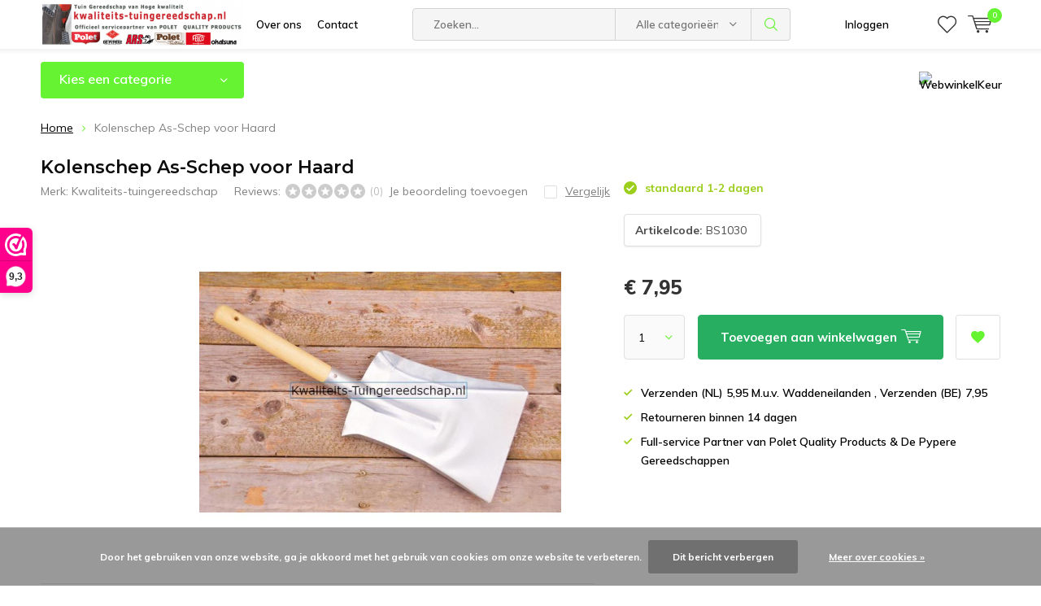

--- FILE ---
content_type: text/html;charset=utf-8
request_url: https://www.kwaliteits-tuingereedschap.nl/kolenschep-as-schep-voor-haard.html
body_size: 24639
content:
<!doctype html>
<html lang="nl" class="menu-up">
	<head>
            <meta charset="utf-8"/>
<!-- [START] 'blocks/head.rain' -->
<!--

  (c) 2008-2026 Lightspeed Netherlands B.V.
  http://www.lightspeedhq.com
  Generated: 17-01-2026 @ 01:13:54

-->
<link rel="canonical" href="https://www.kwaliteits-tuingereedschap.nl/kolenschep-as-schep-voor-haard.html"/>
<link rel="alternate" href="https://www.kwaliteits-tuingereedschap.nl/index.rss" type="application/rss+xml" title="Nieuwe producten"/>
<link href="https://cdn.webshopapp.com/assets/cookielaw.css?2025-02-20" rel="stylesheet" type="text/css"/>
<meta name="robots" content="noodp,noydir"/>
<meta property="og:url" content="https://www.kwaliteits-tuingereedschap.nl/kolenschep-as-schep-voor-haard.html?source=facebook"/>
<meta property="og:site_name" content="kwaliteits-tuingereedschap.nl"/>
<meta property="og:title" content="Kolenschep As-Schep voor Haard"/>
<meta property="og:description" content="Kolenschep As-Schep voor Haard, met de as- schep kunt u de as uit de open haard, of vuurplaats scheppen, ook geschikt om houtskool of kolen mee te scheppen"/>
<meta property="og:image" content="https://cdn.webshopapp.com/shops/258385/files/233459946/kwaliteits-tuingereedschap-kolenschep-as-schep-voo.jpg"/>
<!--[if lt IE 9]>
<script src="https://cdn.webshopapp.com/assets/html5shiv.js?2025-02-20"></script>
<![endif]-->
<!-- [END] 'blocks/head.rain' -->
		<meta charset="utf-8">
		<meta http-equiv="x-ua-compatible" content="ie=edge">
		<title>Kolenschep As-Schep voor Haard - kwaliteits-tuingereedschap.nl</title>
		<meta name="description" content="Kolenschep As-Schep voor Haard, met de as- schep kunt u de as uit de open haard, of vuurplaats scheppen, ook geschikt om houtskool of kolen mee te scheppen">
		<meta name="keywords" content="kolenschep, as-schep voor open haard, vloerblik smal, smal vloerblik, ">
		<meta name="theme-color" content="#ffffff">
		<meta name="MobileOptimized" content="320">
		<meta name="HandheldFriendly" content="true">
		<meta name="viewport" content="width=device-width, initial-scale=1, initial-scale=1, minimum-scale=1, maximum-scale=1, user-scalable=no">
		<meta name="author" content="https://www.dmws.nl/">
    
    <link async href='//fonts.googleapis.com/css?family=Muli:400,300,500,600,700,800,900' rel='stylesheet' type='text/css'>
    <link async href='//fonts.googleapis.com/css?family=Montserrat:400,300,500,600,700,800,900' rel='stylesheet' type='text/css'>
    <link rel="stylesheet" async media="screen" href="https://cdn.webshopapp.com/shops/258385/themes/150095/assets/main-minified.css?20251227140641">
		    <link rel="stylesheet" async href="https://cdn.webshopapp.com/shops/258385/themes/150095/assets/settings.css?20251227140641" />
		<script src="https://ajax.googleapis.com/ajax/libs/jquery/1.7.2/jquery.min.js"></script>
		<link rel="icon" type="image/x-icon" href="https://cdn.webshopapp.com/shops/258385/themes/150095/assets/favicon.ico?20250929194307">
		<link rel="apple-touch-icon" href="https://cdn.webshopapp.com/shops/258385/themes/150095/assets/favicon.ico?20250929194307">
		<meta property="og:title" content="Kolenschep As-Schep voor Haard">
		<meta property="og:type" content="website"> 
		<meta property="og:description" content="Kolenschep As-Schep voor Haard, met de as- schep kunt u de as uit de open haard, of vuurplaats scheppen, ook geschikt om houtskool of kolen mee te scheppen">
		<meta property="og:site_name" content="kwaliteits-tuingereedschap.nl">
		<meta property="og:url" content="https://www.kwaliteits-tuingereedschap.nl/">
		<meta property="og:image" content="https://cdn.webshopapp.com/shops/258385/themes/150095/v/429394/assets/banner-1.jpg?20201224225024">
    		<script type="application/ld+json">
			{
				"@context": "http://schema.org/",
				"@type": "Organization",
				"url": "https://www.kwaliteits-tuingereedschap.nl/",
				"name": "kwaliteits-tuingereedschap.nl",
				"legalName": "kwaliteits-tuingereedschap.nl",
				"description": "Kolenschep As-Schep voor Haard, met de as- schep kunt u de as uit de open haard, of vuurplaats scheppen, ook geschikt om houtskool of kolen mee te scheppen",
				"logo": "https://cdn.webshopapp.com/shops/258385/themes/150095/v/2509064/assets/logo.png?20250115165057",
				"image": "https://cdn.webshopapp.com/shops/258385/themes/150095/v/429394/assets/banner-1.jpg?20201224225024",
				"contactPoint": {
					"@type": "ContactPoint",
					"contactType": "Customer service",
					"telephone": "+31 653 677292"
				},
				"address": {
					"@type": "PostalAddress",
					"streetAddress": "",
					"addressLocality": "",
					"addressRegion": "",
					"postalCode": "",
					"addressCountry": ""
				}
			}
		</script>
	</head>
	<body>
        
		<div id="root">
    
              
        

<header id="top">
  <p id="logo">
    <a href="https://www.kwaliteits-tuingereedschap.nl/" accesskey="h">
    <img class="desktop-only" src="https://cdn.webshopapp.com/shops/258385/themes/150095/v/2509064/assets/logo.png?20250115165057" alt="kwaliteits-tuingereedschap.nl" width="190" height="60">
    <img class="desktop-hide" src="https://cdn.webshopapp.com/shops/258385/themes/150095/assets/logo-mobile.png?20250929194307" alt="kwaliteits-tuingereedschap.nl" width="190" height="60">
    </a>
  </p>
  <nav id="skip">
    <ul>
      <li><a href="#nav" accesskey="n">Skip to navigation (n)</a></li>
      <li><a href="#content" accesskey="c">Skip to content (c)</a></li>
      <li><a href="#footer" accesskey="f">Skip to footer (f)</a></li>
    </ul>
  </nav>
  <nav id="nav">
    <ul>
      <li><a accesskey="1" href="/service/about/">Over ons</a> <em>(1)</em></li>
      <li><a accesskey="2" href="/service/">Contact</a> <em>(2)</em></li>
    </ul>
    <form action="https://www.kwaliteits-tuingereedschap.nl/search/" method="post" id="formSearch" class="untouched">
      <h5>Zoeken</h5>
      <p>
        <label for="q">Zoeken...</label>
        <input type="search" id="q" name="q" value="" placeholder="Zoeken..." autocomplete="off">
      </p>
      <p class="desktop-only">
        <label for="sb" class="hidden">Alle categorieën</label>
        <select id="sb" name="sb" onchange="cat();">
          <option value="https://www.kwaliteits-tuingereedschap.nl/search/">Alle categorieën</option>
                    <option value="https://www.kwaliteits-tuingereedschap.nl/handschoenen-11191414/" class="cat-11191414">Handschoenen</option>
                    <option value="https://www.kwaliteits-tuingereedschap.nl/spade/" class="cat-7383854">Spade</option>
                    <option value="https://www.kwaliteits-tuingereedschap.nl/tuingereedschap-overig/" class="cat-7473260">Tuingereedschap Overig</option>
                    <option value="https://www.kwaliteits-tuingereedschap.nl/click-pro-handgesmeed-wisselsysteem/" class="cat-11685516">Click PRO  Handgesmeed Wisselsysteem</option>
                    <option value="https://www.kwaliteits-tuingereedschap.nl/handgesmeed/" class="cat-7473287">Handgesmeed</option>
                    <option value="https://www.kwaliteits-tuingereedschap.nl/snoeien/" class="cat-7473905">Snoeien</option>
                    <option value="https://www.kwaliteits-tuingereedschap.nl/schop/" class="cat-7473470">Schop</option>
                    <option value="https://www.kwaliteits-tuingereedschap.nl/outlet/" class="cat-7383851">Outlet</option>
                    <option value="https://www.kwaliteits-tuingereedschap.nl/gesteeld-gereedschap/" class="cat-7510652">Gesteeld gereedschap</option>
                    <option value="https://www.kwaliteits-tuingereedschap.nl/bewatering/" class="cat-7473791">Bewatering</option>
                    <option value="https://www.kwaliteits-tuingereedschap.nl/bouw-en-bestrating/" class="cat-7473266">Bouw en Bestrating</option>
                    <option value="https://www.kwaliteits-tuingereedschap.nl/abus-hang-kabel-en-kettingsloten/" class="cat-10603660">Abus hang-  kabel- en  kettingsloten</option>
                  </select>
      </p>
      <p><button type="submit" title="Zoeken" disabled="disabled">Zoeken</button></p>
      <ul class="list-cart">
				      </ul>
            
    </form>
    <ul>
                  <li class="search">
        <a accesskey="5" href="./">
          <i class="icon-zoom"></i> 
          <span>Zoeken</span>
        </a>
        <em>(5)</em>
      </li>
      <!--<li class="compare mobile-only">
        <a accesskey="5" href="./">
          <i class="icon-chart"></i>
          <span>vergelijk</span>
        </a>
        <em>(5)</em>
      </li>-->
            <li class="user">
        <a accesskey="6" href="https://www.kwaliteits-tuingereedschap.nl/account/login/">
          <i class="icon-user-outline"></i> 
          Inloggen
        </a> 
        <em>(6)</em>
        <div>
          <div class="double">
            <form method="post" id="formLogin" action="https://www.kwaliteits-tuingereedschap.nl/account/loginPost/?return=https://www.kwaliteits-tuingereedschap.nl/kolenschep-as-schep-voor-haard.html">
              <h5>Inloggen</h5>
              <p>
                <label for="formLoginEmail">E-mailadres</label>
                <input type="email" id="formLoginEmail" name="email" placeholder="E-mailadres" autocomplete='email' required>
              </p>
              <p>
                <label for="formLoginPassword">Wachtwoord</label>
                <input type="password" id="formLoginPassword" name="password" placeholder="Wachtwoord" autocomplete="current-password" required>
                <a href="https://www.kwaliteits-tuingereedschap.nl/account/password/">Wachtwoord vergeten?</a>
              </p>
              <p>
                <input type="hidden" name="key" value="8822f9eae161805a0a6b55a6539cb732" />
            		<input type="hidden" name="type" value="login" />
                <button type="submit" onclick="$('#formLogin').submit(); return false;">Inloggen</button>
              </p>
            </form>
            <div>
              <h5>Nieuwe klant?</h5>
              <ul class="list-checks">
                <li>Al je orders en retouren op één plek</li>
                <li>Het bestelproces gaat nog sneller</li>
                <li>Je winkelwagen is altijd en overal opgeslagen</li>
              </ul>
              <p class="link-btn"><a class="a" href="https://www.kwaliteits-tuingereedschap.nl/account/register/">Account aanmaken</a></p>
                          </div>
          </div>
        </div>
      </li>
            <li class="menu">
        <a accesskey="7" href="./">
          <i class="icon-menu"></i>
          Menu
        </a>
        <em>(7)</em>
      </li>
            <li class="favorites br">
        <a accesskey="8" href="https://www.kwaliteits-tuingereedschap.nl/account/wishlist/">
          <i class="icon-heart-outline"></i> 
          <span>wishlist</span>
        </a> 
      </li>
            <li class="cart">
        <a accesskey="9" href="./">
          <i class="icon-cart"></i> 
          <span>Winkelwagen</span> 
          <span class="qty">0</span>
        </a> 
        <em>(9)</em>
        <div>
          <h5>Mijn winkelwagen</h5>
                    <ul class="list-cart">
            <li>
              <a href="https://www.kwaliteits-tuingereedschap.nl/session/back/">
                <span class="img"><img src="https://cdn.webshopapp.com/shops/258385/themes/150095/assets/empty-cart.svg?20251227140641" alt="Empty cart" width="43" height="46"></span>
                <span class="title">Geen producten gevonden...</span>
                <span class="desc">Er zitten geen producten in uw winkelwagen. Misschien is het artikel dat u had gekozen uitverkocht.</span>
              </a>
            </li>
          </ul>
                            </div>
      </li>
    </ul>
    <div class="nav-main">
      <ul>
        <li><a>Menu</a>
          <ul>
                        <li><a href="https://www.kwaliteits-tuingereedschap.nl/handschoenen-11191414/">
              <span class="img"><img src="https://cdn.webshopapp.com/shops/258385/files/388172262/64x44x2/handschoenen.jpg" alt="Handschoenen" width="32" height="22"></span>Handschoenen</a>
                            <ul>
                <li class="strong"><a href="https://www.kwaliteits-tuingereedschap.nl/handschoenen-11191414/">Handschoenen</a></li>
                                <li><a href="https://www.kwaliteits-tuingereedschap.nl/handschoenen-11191414/rostaing-assortiment-max/">Rostaing-assortiment Max</a>
                                    <ul>
                    <li class="strong"><a href="https://www.kwaliteits-tuingereedschap.nl/handschoenen-11191414/rostaing-assortiment-max/">Rostaing-assortiment Max</a></li>
                                        <li><a href="https://www.kwaliteits-tuingereedschap.nl/handschoenen-11191414/rostaing-assortiment-max/maxfeel/">Maxfeel</a>
                                          </li>
                                        <li><a href="https://www.kwaliteits-tuingereedschap.nl/handschoenen-11191414/rostaing-assortiment-max/maxfreeze/">Maxfreeze</a>
                                          </li>
                                        <li><a href="https://www.kwaliteits-tuingereedschap.nl/handschoenen-11191414/rostaing-assortiment-max/maxstrong/">Maxstrong</a>
                                          </li>
                                      </ul>
                                  </li>
                                <li><a href="https://www.kwaliteits-tuingereedschap.nl/handschoenen-11191414/rostaing-assortiment-classic/">Rostaing-assortiment Classic</a>
                                    <ul>
                    <li class="strong"><a href="https://www.kwaliteits-tuingereedschap.nl/handschoenen-11191414/rostaing-assortiment-classic/">Rostaing-assortiment Classic</a></li>
                                        <li><a href="https://www.kwaliteits-tuingereedschap.nl/handschoenen-11191414/rostaing-assortiment-classic/100-waterdicht-nitril/">100% waterdicht nitril</a>
                                          </li>
                                        <li><a href="https://www.kwaliteits-tuingereedschap.nl/handschoenen-11191414/rostaing-assortiment-classic/basic/">Basic</a>
                                          </li>
                                        <li><a href="https://www.kwaliteits-tuingereedschap.nl/handschoenen-11191414/rostaing-assortiment-classic/winterpro/">Winterpro</a>
                                          </li>
                                        <li><a href="https://www.kwaliteits-tuingereedschap.nl/handschoenen-11191414/rostaing-assortiment-classic/coldpro/">Coldpro</a>
                                          </li>
                                      </ul>
                                  </li>
                                <li><a href="https://www.kwaliteits-tuingereedschap.nl/handschoenen-11191414/rostaing-assortiment-garden/">Rostaing-assortiment Garden</a>
                                    <ul>
                    <li class="strong"><a href="https://www.kwaliteits-tuingereedschap.nl/handschoenen-11191414/rostaing-assortiment-garden/">Rostaing-assortiment Garden</a></li>
                                        <li><a href="https://www.kwaliteits-tuingereedschap.nl/handschoenen-11191414/rostaing-assortiment-garden/roots/">Roots</a>
                                          </li>
                                        <li><a href="https://www.kwaliteits-tuingereedschap.nl/handschoenen-11191414/rostaing-assortiment-garden/boho/">Boho</a>
                                          </li>
                                        <li><a href="https://www.kwaliteits-tuingereedschap.nl/handschoenen-11191414/rostaing-assortiment-garden/one-4-all/">One 4 all</a>
                                          </li>
                                        <li><a href="https://www.kwaliteits-tuingereedschap.nl/handschoenen-11191414/rostaing-assortiment-garden/tradition/">Tradition</a>
                                          </li>
                                      </ul>
                                  </li>
                                <li><a href="https://www.kwaliteits-tuingereedschap.nl/handschoenen-11191414/rostaing-assortiment-pro/">Rostaing-assortiment  PRO</a>
                                    <ul>
                    <li class="strong"><a href="https://www.kwaliteits-tuingereedschap.nl/handschoenen-11191414/rostaing-assortiment-pro/">Rostaing-assortiment  PRO</a></li>
                                        <li><a href="https://www.kwaliteits-tuingereedschap.nl/handschoenen-11191414/rostaing-assortiment-pro/sequoia/">Sequoia</a>
                                          </li>
                                        <li><a href="https://www.kwaliteits-tuingereedschap.nl/handschoenen-11191414/rostaing-assortiment-pro/forest/">Forest</a>
                                          </li>
                                        <li><a href="https://www.kwaliteits-tuingereedschap.nl/handschoenen-11191414/rostaing-assortiment-pro/rameau/">Rameau</a>
                                          </li>
                                        <li><a href="https://www.kwaliteits-tuingereedschap.nl/handschoenen-11191414/rostaing-assortiment-pro/roncier/">Roncier</a>
                                          </li>
                                        <li><a href="https://www.kwaliteits-tuingereedschap.nl/handschoenen-11191414/rostaing-assortiment-pro/iverno/">Iverno</a>
                                          </li>
                                        <li><a href="https://www.kwaliteits-tuingereedschap.nl/handschoenen-11191414/rostaing-assortiment-pro/solido/">Solido</a>
                                          </li>
                                        <li><a href="https://www.kwaliteits-tuingereedschap.nl/handschoenen-11191414/rostaing-assortiment-pro/cloture/">Cloture</a>
                                          </li>
                                        <li><a href="https://www.kwaliteits-tuingereedschap.nl/handschoenen-11191414/rostaing-assortiment-pro/roseraie/">Roseraie</a>
                                          </li>
                                        <li><a href="https://www.kwaliteits-tuingereedschap.nl/handschoenen-11191414/rostaing-assortiment-pro/liquido/">Liquido</a>
                                          </li>
                                        <li><a href="https://www.kwaliteits-tuingereedschap.nl/handschoenen-11191414/rostaing-assortiment-pro/gaspro/">Gaspro</a>
                                          </li>
                                      </ul>
                                  </li>
                                <li><a href="https://www.kwaliteits-tuingereedschap.nl/handschoenen-11191414/oxon-assortiment-kinderhandschoenen/">Oxon-assortiment Kinderhandschoenen</a>
                                  </li>
                                <li><a href="https://www.kwaliteits-tuingereedschap.nl/handschoenen-11191414/polet-assortiment-nitril/">Polet-assortiment Nitril</a>
                                  </li>
                                <li><a href="https://www.kwaliteits-tuingereedschap.nl/handschoenen-11191414/pypere-assortiment-thermo-foam/">Pypere-assortiment thermo-foam</a>
                                  </li>
                                <li><a href="https://www.kwaliteits-tuingereedschap.nl/handschoenen-11191414/rostaing-assortiment-kinderen/">Rostaing-assortiment Kinderen</a>
                                    <ul>
                    <li class="strong"><a href="https://www.kwaliteits-tuingereedschap.nl/handschoenen-11191414/rostaing-assortiment-kinderen/">Rostaing-assortiment Kinderen</a></li>
                                        <li><a href="https://www.kwaliteits-tuingereedschap.nl/handschoenen-11191414/rostaing-assortiment-kinderen/arthur-5-7-jaar/">Arthur 5/7 jaar</a>
                                          </li>
                                        <li><a href="https://www.kwaliteits-tuingereedschap.nl/handschoenen-11191414/rostaing-assortiment-kinderen/prosper-3-6-jaar/">Prosper 3/6 jaar</a>
                                          </li>
                                        <li><a href="https://www.kwaliteits-tuingereedschap.nl/handschoenen-11191414/rostaing-assortiment-kinderen/axel-en-anabel-3-4-5-6-jaar/">Axel en Anabel 3/4 - 5/6 jaar</a>
                                          </li>
                                        <li><a href="https://www.kwaliteits-tuingereedschap.nl/handschoenen-11191414/rostaing-assortiment-kinderen/gaston-en-margot-4-6-6-8-jaar/">Gaston en Margot 4/6 - 6/8 jaar</a>
                                          </li>
                                        <li><a href="https://www.kwaliteits-tuingereedschap.nl/handschoenen-11191414/rostaing-assortiment-kinderen/maxteen-10-12-jaar/">Maxteen 10/12 jaar</a>
                                          </li>
                                      </ul>
                                  </li>
                                <li><a href="https://www.kwaliteits-tuingereedschap.nl/handschoenen-11191414/kniebescherming-fento-assortiment/">Kniebescherming Fento Assortiment</a>
                                  </li>
                              </ul>
                          </li>
                        <li><a href="https://www.kwaliteits-tuingereedschap.nl/spade/">
              <span class="img"><img src="https://cdn.webshopapp.com/shops/258385/files/224254646/64x44x2/spade.jpg" alt="Spade" width="32" height="22"></span>Spade</a>
                            <ul>
                <li class="strong"><a href="https://www.kwaliteits-tuingereedschap.nl/spade/">Spade</a></li>
                                <li><a href="https://www.kwaliteits-tuingereedschap.nl/spade/boomspaden-gardening-professional/">Boomspaden - Gardening Professional</a>
                                  </li>
                                <li><a href="https://www.kwaliteits-tuingereedschap.nl/spade/spaden-met-open-dul-gardening-premium-7473431/">Spaden met open dul Gardening Premium</a>
                                  </li>
                                <li><a href="https://www.kwaliteits-tuingereedschap.nl/spade/grondwerkspaden-professional/">Grondwerkspaden  Professional</a>
                                    <ul>
                    <li class="strong"><a href="https://www.kwaliteits-tuingereedschap.nl/spade/grondwerkspaden-professional/">Grondwerkspaden  Professional</a></li>
                                        <li><a href="https://www.kwaliteits-tuingereedschap.nl/spade/grondwerkspaden-professional/met-essen-t-steel/">met Essen T steel</a>
                                          </li>
                                      </ul>
                                  </li>
                                <li><a href="https://www.kwaliteits-tuingereedschap.nl/spade/spaden-met-massieve-zwanehals-construction-profess/">Spaden met massieve zwanehals Construction Professional</a>
                                    <ul>
                    <li class="strong"><a href="https://www.kwaliteits-tuingereedschap.nl/spade/spaden-met-massieve-zwanehals-construction-profess/">Spaden met massieve zwanehals Construction Professional</a></li>
                                        <li><a href="https://www.kwaliteits-tuingereedschap.nl/spade/spaden-met-massieve-zwanehals-construction-profess/met-essen-t-steel/">met essen T-steel</a>
                                          </li>
                                        <li><a href="https://www.kwaliteits-tuingereedschap.nl/spade/spaden-met-massieve-zwanehals-construction-profess/met-fiber-5001-steel/">met fiber 5001 steel</a>
                                          </li>
                                      </ul>
                                  </li>
                                <li><a href="https://www.kwaliteits-tuingereedschap.nl/spade/tuinspaden-gardening-premium/">Tuinspaden - Gardening Premium</a>
                                    <ul>
                    <li class="strong"><a href="https://www.kwaliteits-tuingereedschap.nl/spade/tuinspaden-gardening-premium/">Tuinspaden - Gardening Premium</a></li>
                                        <li><a href="https://www.kwaliteits-tuingereedschap.nl/spade/tuinspaden-gardening-premium/gereedschap-steel-fiber/">Gereedschap Steel Fiber</a>
                                          </li>
                                        <li><a href="https://www.kwaliteits-tuingereedschap.nl/spade/tuinspaden-gardening-premium/met-t-steel/">met T-steel</a>
                                          </li>
                                      </ul>
                                  </li>
                                <li><a href="https://www.kwaliteits-tuingereedschap.nl/spade/tuinspaden-gardening-professional/">Tuinspaden Gardening Professional</a>
                                    <ul>
                    <li class="strong"><a href="https://www.kwaliteits-tuingereedschap.nl/spade/tuinspaden-gardening-professional/">Tuinspaden Gardening Professional</a></li>
                                        <li><a href="https://www.kwaliteits-tuingereedschap.nl/spade/tuinspaden-gardening-professional/met-t-steel/">met T-steel</a>
                                          </li>
                                        <li><a href="https://www.kwaliteits-tuingereedschap.nl/spade/tuinspaden-gardening-professional/bolsteel/">Bolsteel</a>
                                          </li>
                                        <li><a href="https://www.kwaliteits-tuingereedschap.nl/spade/tuinspaden-gardening-professional/met-fiber-5001-steel/">met FIBER 5001 steel</a>
                                          </li>
                                        <li><a href="https://www.kwaliteits-tuingereedschap.nl/spade/tuinspaden-gardening-professional/d-steel/">D-steel</a>
                                          </li>
                                      </ul>
                                  </li>
                                <li><a href="https://www.kwaliteits-tuingereedschap.nl/spade/spade-met-fibersteel/">Spade met Fibersteel</a>
                                    <ul>
                    <li class="strong"><a href="https://www.kwaliteits-tuingereedschap.nl/spade/spade-met-fibersteel/">Spade met Fibersteel</a></li>
                                        <li><a href="https://www.kwaliteits-tuingereedschap.nl/spade/spade-met-fibersteel/fiber-3001-normaal-gebruik/">Fiber 3001 Normaal gebruik</a>
                                          </li>
                                        <li><a href="https://www.kwaliteits-tuingereedschap.nl/spade/spade-met-fibersteel/fiber-5001-intensief-gebruik/">Fiber 5001 Intensief gebruik</a>
                                          </li>
                                        <li><a href="https://www.kwaliteits-tuingereedschap.nl/spade/spade-met-fibersteel/fiber-9001-extreem-intensief-gebruik/">Fiber 9001 Extreem Intensief gebruik</a>
                                          </li>
                                      </ul>
                                  </li>
                              </ul>
                          </li>
                        <li><a href="https://www.kwaliteits-tuingereedschap.nl/tuingereedschap-overig/">
              <span class="img"><img src="https://cdn.webshopapp.com/shops/258385/files/224254667/64x44x2/tuingereedschap-overig.jpg" alt="Tuingereedschap Overig" width="32" height="22"></span>Tuingereedschap Overig</a>
                            <ul>
                <li class="strong"><a href="https://www.kwaliteits-tuingereedschap.nl/tuingereedschap-overig/">Tuingereedschap Overig</a></li>
                                <li><a href="https://www.kwaliteits-tuingereedschap.nl/tuingereedschap-overig/onderhoudsmiddelen-prolan/">Onderhoudsmiddelen ProLan</a>
                                  </li>
                                <li><a href="https://www.kwaliteits-tuingereedschap.nl/tuingereedschap-overig/huis-tuin-en-keuken-artikelen/"> huis tuin en keuken artikelen</a>
                                  </li>
                                <li><a href="https://www.kwaliteits-tuingereedschap.nl/tuingereedschap-overig/tub-trugs-en-emmers/">Tub-trugs en emmers</a>
                                  </li>
                                <li><a href="https://www.kwaliteits-tuingereedschap.nl/tuingereedschap-overig/notenraper/">Notenraper</a>
                                  </li>
                                <li><a href="https://www.kwaliteits-tuingereedschap.nl/tuingereedschap-overig/tuinrol/">Tuinrol</a>
                                  </li>
                                <li><a href="https://www.kwaliteits-tuingereedschap.nl/tuingereedschap-overig/compostpook-en-tuinwoeler/">compostpook en tuinwoeler</a>
                                  </li>
                                <li><a href="https://www.kwaliteits-tuingereedschap.nl/tuingereedschap-overig/voerschep/">Voerschep</a>
                                  </li>
                                <li><a href="https://www.kwaliteits-tuingereedschap.nl/tuingereedschap-overig/pottenpers/">Pottenpers</a>
                                  </li>
                                <li><a href="https://www.kwaliteits-tuingereedschap.nl/tuingereedschap-overig/zaairijentrekker/">Zaairijentrekker</a>
                                  </li>
                                <li><a href="https://www.kwaliteits-tuingereedschap.nl/tuingereedschap-overig/zaaien-en-planten/">Zaaien en Planten</a>
                                  </li>
                                <li><a href="https://www.kwaliteits-tuingereedschap.nl/tuingereedschap-overig/smartweeder-en-paardenbloemwieder/">smartweeder en paardenbloemwieder</a>
                                  </li>
                                <li><a href="https://www.kwaliteits-tuingereedschap.nl/tuingereedschap-overig/professionele-messen/">Professionele messen</a>
                                  </li>
                                <li><a href="https://www.kwaliteits-tuingereedschap.nl/tuingereedschap-overig/slakkenringen/">Slakkenringen</a>
                                  </li>
                              </ul>
                          </li>
                        <li><a href="https://www.kwaliteits-tuingereedschap.nl/click-pro-handgesmeed-wisselsysteem/">
              <span class="img"><img src="https://cdn.webshopapp.com/shops/258385/files/415564826/64x44x2/click-pro-handgesmeed-wisselsysteem.jpg" alt="Click PRO  Handgesmeed Wisselsysteem" width="32" height="22"></span>Click PRO  Handgesmeed Wisselsysteem</a>
                          </li>
                        <li><a href="https://www.kwaliteits-tuingereedschap.nl/handgesmeed/">
              <span class="img"><img src="https://cdn.webshopapp.com/shops/258385/files/224254712/64x44x2/handgesmeed.jpg" alt="Handgesmeed" width="32" height="22"></span>Handgesmeed</a>
                            <ul>
                <li class="strong"><a href="https://www.kwaliteits-tuingereedschap.nl/handgesmeed/">Handgesmeed</a></li>
                                <li><a href="https://www.kwaliteits-tuingereedschap.nl/handgesmeed/spade-handgesmeed/">Spade Handgesmeed</a>
                                    <ul>
                    <li class="strong"><a href="https://www.kwaliteits-tuingereedschap.nl/handgesmeed/spade-handgesmeed/">Spade Handgesmeed</a></li>
                                        <li><a href="https://www.kwaliteits-tuingereedschap.nl/handgesmeed/spade-handgesmeed/tuinspaden-gardening-professional/">Tuinspaden Gardening Professional</a>
                                            <ul>
                        <li class="strong"><a href="https://www.kwaliteits-tuingereedschap.nl/handgesmeed/spade-handgesmeed/tuinspaden-gardening-professional/">Tuinspaden Gardening Professional</a></li>
                                                <li><a href="https://www.kwaliteits-tuingereedschap.nl/handgesmeed/spade-handgesmeed/tuinspaden-gardening-professional/met-t-steel/">met T-steel</a></li>
                                                <li><a href="https://www.kwaliteits-tuingereedschap.nl/handgesmeed/spade-handgesmeed/tuinspaden-gardening-professional/d-steel/">D-steel</a></li>
                                              </ul>
                                          </li>
                                        <li><a href="https://www.kwaliteits-tuingereedschap.nl/handgesmeed/spade-handgesmeed/boomspade/">Boomspade</a>
                                          </li>
                                        <li><a href="https://www.kwaliteits-tuingereedschap.nl/handgesmeed/spade-handgesmeed/spaden-met-massieve-zwanehals-construction-profess/">Spaden met massieve zwanehals Construction Professional</a>
                                            <ul>
                        <li class="strong"><a href="https://www.kwaliteits-tuingereedschap.nl/handgesmeed/spade-handgesmeed/spaden-met-massieve-zwanehals-construction-profess/">Spaden met massieve zwanehals Construction Professional</a></li>
                                                <li><a href="https://www.kwaliteits-tuingereedschap.nl/handgesmeed/spade-handgesmeed/spaden-met-massieve-zwanehals-construction-profess/essen-steel/">Essen steel</a></li>
                                                <li><a href="https://www.kwaliteits-tuingereedschap.nl/handgesmeed/spade-handgesmeed/spaden-met-massieve-zwanehals-construction-profess/fiber-5001-steel/">Fiber 5001 steel</a></li>
                                              </ul>
                                          </li>
                                        <li><a href="https://www.kwaliteits-tuingereedschap.nl/handgesmeed/spade-handgesmeed/grondwerkspade-professional/">Grondwerkspade Professional</a>
                                          </li>
                                      </ul>
                                  </li>
                                <li><a href="https://www.kwaliteits-tuingereedschap.nl/handgesmeed/bestratingsgereedschap-7474097/">Bestratingsgereedschap</a>
                                  </li>
                                <li><a href="https://www.kwaliteits-tuingereedschap.nl/handgesmeed/handgesmede-graskantsteker/">Handgesmede Graskantsteker</a>
                                  </li>
                                <li><a href="https://www.kwaliteits-tuingereedschap.nl/handgesmeed/horizontale-boren/">Horizontale boren</a>
                                  </li>
                                <li><a href="https://www.kwaliteits-tuingereedschap.nl/handgesmeed/plantboren/">Plantboren</a>
                                    <ul>
                    <li class="strong"><a href="https://www.kwaliteits-tuingereedschap.nl/handgesmeed/plantboren/">Plantboren</a></li>
                                        <li><a href="https://www.kwaliteits-tuingereedschap.nl/handgesmeed/plantboren/aardappel-bollenplanter/">Aardappel - Bollenplanter</a>
                                          </li>
                                      </ul>
                                  </li>
                                <li><a href="https://www.kwaliteits-tuingereedschap.nl/handgesmeed/houwelen-en-landhakken-pro-7474721/">Houwelen en Landhakken PRO</a>
                                  </li>
                                <li><a href="https://www.kwaliteits-tuingereedschap.nl/handgesmeed/schoppen/">Schoppen</a>
                                    <ul>
                    <li class="strong"><a href="https://www.kwaliteits-tuingereedschap.nl/handgesmeed/schoppen/">Schoppen</a></li>
                                        <li><a href="https://www.kwaliteits-tuingereedschap.nl/handgesmeed/schoppen/rioolschop/">Rioolschop</a>
                                          </li>
                                        <li><a href="https://www.kwaliteits-tuingereedschap.nl/handgesmeed/schoppen/zandschop/">Zandschop</a>
                                          </li>
                                      </ul>
                                  </li>
                                <li><a href="https://www.kwaliteits-tuingereedschap.nl/handgesmeed/schoffels-hakken/">Schoffels/Hakken</a>
                                    <ul>
                    <li class="strong"><a href="https://www.kwaliteits-tuingereedschap.nl/handgesmeed/schoffels-hakken/">Schoffels/Hakken</a></li>
                                        <li><a href="https://www.kwaliteits-tuingereedschap.nl/handgesmeed/schoffels-hakken/hakken/">Hakken</a>
                                          </li>
                                        <li><a href="https://www.kwaliteits-tuingereedschap.nl/handgesmeed/schoffels-hakken/schoffels/">Schoffels</a>
                                          </li>
                                        <li><a href="https://www.kwaliteits-tuingereedschap.nl/handgesmeed/schoffels-hakken/beugelhak/">Beugelhak</a>
                                          </li>
                                        <li><a href="https://www.kwaliteits-tuingereedschap.nl/handgesmeed/schoffels-hakken/schoffel-model-limburg/">Schoffel model Limburg</a>
                                          </li>
                                        <li><a href="https://www.kwaliteits-tuingereedschap.nl/handgesmeed/schoffels-hakken/schoffel-model-venlo/">Schoffel model Venlo</a>
                                          </li>
                                      </ul>
                                  </li>
                                <li><a href="https://www.kwaliteits-tuingereedschap.nl/handgesmeed/cultivator/">Cultivator</a>
                                  </li>
                                <li><a href="https://www.kwaliteits-tuingereedschap.nl/handgesmeed/bijlen-en-kapmessen/">Bijlen en Kapmessen</a>
                                  </li>
                                <li><a href="https://www.kwaliteits-tuingereedschap.nl/handgesmeed/straatreinigingsmateriaal/">Straatreinigingsmateriaal</a>
                                    <ul>
                    <li class="strong"><a href="https://www.kwaliteits-tuingereedschap.nl/handgesmeed/straatreinigingsmateriaal/">Straatreinigingsmateriaal</a></li>
                                        <li><a href="https://www.kwaliteits-tuingereedschap.nl/handgesmeed/straatreinigingsmateriaal/voegenreiniger/">Voegenreiniger</a>
                                          </li>
                                      </ul>
                                  </li>
                                <li><a href="https://www.kwaliteits-tuingereedschap.nl/handgesmeed/klein-handgereedschap/">Klein Handgereedschap</a>
                                  </li>
                                <li><a href="https://www.kwaliteits-tuingereedschap.nl/handgesmeed/harken/">Harken</a>
                                  </li>
                              </ul>
                          </li>
                        <li><a href="https://www.kwaliteits-tuingereedschap.nl/snoeien/">
              <span class="img"><img src="https://cdn.webshopapp.com/shops/258385/files/224254823/64x44x2/snoeien.jpg" alt="Snoeien" width="32" height="22"></span>Snoeien</a>
                            <ul>
                <li class="strong"><a href="https://www.kwaliteits-tuingereedschap.nl/snoeien/">Snoeien</a></li>
                                <li><a href="https://www.kwaliteits-tuingereedschap.nl/snoeien/mes/">Mes</a>
                                  </li>
                                <li><a href="https://www.kwaliteits-tuingereedschap.nl/snoeien/snoeischaren-7473920/">Snoeischaren</a>
                                    <ul>
                    <li class="strong"><a href="https://www.kwaliteits-tuingereedschap.nl/snoeien/snoeischaren-7473920/">Snoeischaren</a></li>
                                        <li><a href="https://www.kwaliteits-tuingereedschap.nl/snoeien/snoeischaren-7473920/slijphulpjes/">Slijphulpjes</a>
                                          </li>
                                        <li><a href="https://www.kwaliteits-tuingereedschap.nl/snoeien/snoeischaren-7473920/handwerkschaar/">Handwerkschaar</a>
                                          </li>
                                      </ul>
                                  </li>
                                <li><a href="https://www.kwaliteits-tuingereedschap.nl/snoeien/zaagbok/">Zaagbok</a>
                                  </li>
                                <li><a href="https://www.kwaliteits-tuingereedschap.nl/snoeien/bijl-gesmeed/">Bijl gesmeed</a>
                                    <ul>
                    <li class="strong"><a href="https://www.kwaliteits-tuingereedschap.nl/snoeien/bijl-gesmeed/">Bijl gesmeed</a></li>
                                        <li><a href="https://www.kwaliteits-tuingereedschap.nl/snoeien/bijl-gesmeed/handbijl/">Handbijl</a>
                                          </li>
                                        <li><a href="https://www.kwaliteits-tuingereedschap.nl/snoeien/bijl-gesmeed/kliefbijl/">Kliefbijl</a>
                                          </li>
                                        <li><a href="https://www.kwaliteits-tuingereedschap.nl/snoeien/bijl-gesmeed/wiggen/">Wiggen</a>
                                          </li>
                                        <li><a href="https://www.kwaliteits-tuingereedschap.nl/snoeien/bijl-gesmeed/kapmes/">Kapmes</a>
                                          </li>
                                        <li><a href="https://www.kwaliteits-tuingereedschap.nl/snoeien/bijl-gesmeed/handgesmeed-polet-traditional/">Handgesmeed Polet Traditional</a>
                                            <ul>
                        <li class="strong"><a href="https://www.kwaliteits-tuingereedschap.nl/snoeien/bijl-gesmeed/handgesmeed-polet-traditional/">Handgesmeed Polet Traditional</a></li>
                                                <li><a href="https://www.kwaliteits-tuingereedschap.nl/snoeien/bijl-gesmeed/handgesmeed-polet-traditional/handbijl/">Handbijl</a></li>
                                              </ul>
                                          </li>
                                        <li><a href="https://www.kwaliteits-tuingereedschap.nl/snoeien/bijl-gesmeed/bosbouwgereedschap/">bosbouwgereedschap</a>
                                          </li>
                                      </ul>
                                  </li>
                                <li><a href="https://www.kwaliteits-tuingereedschap.nl/snoeien/heggenscharen/">Heggenscharen</a>
                                  </li>
                                <li><a href="https://www.kwaliteits-tuingereedschap.nl/snoeien/snoeizagen/">Snoeizagen</a>
                                    <ul>
                    <li class="strong"><a href="https://www.kwaliteits-tuingereedschap.nl/snoeien/snoeizagen/">Snoeizagen</a></li>
                                        <li><a href="https://www.kwaliteits-tuingereedschap.nl/snoeien/snoeizagen/snoeizagen-ars/">Snoeizagen ARS</a>
                                          </li>
                                        <li><a href="https://www.kwaliteits-tuingereedschap.nl/snoeien/snoeizagen/snoeizagen-silky/">Snoeizagen Silky</a>
                                          </li>
                                      </ul>
                                  </li>
                                <li><a href="https://www.kwaliteits-tuingereedschap.nl/snoeien/takkenscharen/">Takkenscharen</a>
                                    <ul>
                    <li class="strong"><a href="https://www.kwaliteits-tuingereedschap.nl/snoeien/takkenscharen/">Takkenscharen</a></li>
                                        <li><a href="https://www.kwaliteits-tuingereedschap.nl/snoeien/takkenscharen/takkenschaar-ars/">Takkenschaar ARS</a>
                                          </li>
                                      </ul>
                                  </li>
                                <li><a href="https://www.kwaliteits-tuingereedschap.nl/snoeien/onderhoudsmiddelen/">Onderhoudsmiddelen</a>
                                  </li>
                              </ul>
                          </li>
                        <li><a href="https://www.kwaliteits-tuingereedschap.nl/schop/">
              <span class="img"><img src="https://cdn.webshopapp.com/shops/258385/files/224254769/64x44x2/schop.jpg" alt="Schop" width="32" height="22"></span>Schop</a>
                            <ul>
                <li class="strong"><a href="https://www.kwaliteits-tuingereedschap.nl/schop/">Schop</a></li>
                                <li><a href="https://www.kwaliteits-tuingereedschap.nl/schop/gereedschap-steel-fiber/">Gereedschap Steel Fiber</a>
                                    <ul>
                    <li class="strong"><a href="https://www.kwaliteits-tuingereedschap.nl/schop/gereedschap-steel-fiber/">Gereedschap Steel Fiber</a></li>
                                        <li><a href="https://www.kwaliteits-tuingereedschap.nl/schop/gereedschap-steel-fiber/fiber-3001/">Fiber 3001</a>
                                          </li>
                                      </ul>
                                  </li>
                                <li><a href="https://www.kwaliteits-tuingereedschap.nl/schop/aluminium-schoppen/">Aluminium Schoppen</a>
                                    <ul>
                    <li class="strong"><a href="https://www.kwaliteits-tuingereedschap.nl/schop/aluminium-schoppen/">Aluminium Schoppen</a></li>
                                        <li><a href="https://www.kwaliteits-tuingereedschap.nl/schop/aluminium-schoppen/graanschop/">Graanschop</a>
                                          </li>
                                        <li><a href="https://www.kwaliteits-tuingereedschap.nl/schop/aluminium-schoppen/ballastschoppen-7473737/">Ballastschoppen</a>
                                          </li>
                                        <li><a href="https://www.kwaliteits-tuingereedschap.nl/schop/aluminium-schoppen/kolenschoppen/">Kolenschoppen</a>
                                          </li>
                                        <li><a href="https://www.kwaliteits-tuingereedschap.nl/schop/aluminium-schoppen/zandschop/">Zandschop</a>
                                          </li>
                                      </ul>
                                  </li>
                                <li><a href="https://www.kwaliteits-tuingereedschap.nl/schop/drentse-batsen-construction-professional-7473533/">Drentse Batsen - Construction Professional</a>
                                    <ul>
                    <li class="strong"><a href="https://www.kwaliteits-tuingereedschap.nl/schop/drentse-batsen-construction-professional-7473533/">Drentse Batsen - Construction Professional</a></li>
                                        <li><a href="https://www.kwaliteits-tuingereedschap.nl/schop/drentse-batsen-construction-professional-7473533/zonder-steel/">zonder steel</a>
                                          </li>
                                        <li><a href="https://www.kwaliteits-tuingereedschap.nl/schop/drentse-batsen-construction-professional-7473533/met-t-steel/">met T-steel</a>
                                          </li>
                                        <li><a href="https://www.kwaliteits-tuingereedschap.nl/schop/drentse-batsen-construction-professional-7473533/gepolijst-zonder-steel/">Gepolijst - zonder steel</a>
                                          </li>
                                        <li><a href="https://www.kwaliteits-tuingereedschap.nl/schop/drentse-batsen-construction-professional-7473533/gepolijst-met-t-steel/">Gepolijst - met T-steel</a>
                                          </li>
                                        <li><a href="https://www.kwaliteits-tuingereedschap.nl/schop/drentse-batsen-construction-professional-7473533/steel-fiber-3001/">steel Fiber 3001</a>
                                          </li>
                                      </ul>
                                  </li>
                                <li><a href="https://www.kwaliteits-tuingereedschap.nl/schop/hollandse-batsen-construction-professional/">Hollandse Batsen - Construction Professional</a>
                                    <ul>
                    <li class="strong"><a href="https://www.kwaliteits-tuingereedschap.nl/schop/hollandse-batsen-construction-professional/">Hollandse Batsen - Construction Professional</a></li>
                                        <li><a href="https://www.kwaliteits-tuingereedschap.nl/schop/hollandse-batsen-construction-professional/zonder-steel/">Zonder Steel</a>
                                          </li>
                                        <li><a href="https://www.kwaliteits-tuingereedschap.nl/schop/hollandse-batsen-construction-professional/met-t-steel/">met T-steel</a>
                                          </li>
                                      </ul>
                                  </li>
                                <li><a href="https://www.kwaliteits-tuingereedschap.nl/schop/betonschoppen-construction-professional-7473500/">Betonschoppen - Construction Professional</a>
                                    <ul>
                    <li class="strong"><a href="https://www.kwaliteits-tuingereedschap.nl/schop/betonschoppen-construction-professional-7473500/">Betonschoppen - Construction Professional</a></li>
                                        <li><a href="https://www.kwaliteits-tuingereedschap.nl/schop/betonschoppen-construction-professional-7473500/betonschop-met-afgeronde-hoeken/">Betonschop met afgeronde hoeken</a>
                                          </li>
                                        <li><a href="https://www.kwaliteits-tuingereedschap.nl/schop/betonschoppen-construction-professional-7473500/betonschop/">Betonschop</a>
                                          </li>
                                        <li><a href="https://www.kwaliteits-tuingereedschap.nl/schop/betonschoppen-construction-professional-7473500/betonschop-steel-fiber/">Betonschop Steel Fiber</a>
                                          </li>
                                      </ul>
                                  </li>
                                <li><a href="https://www.kwaliteits-tuingereedschap.nl/schop/schoppen-fiber-3001-construction-professional/">Schoppen Fiber 3001 - Construction Professional</a>
                                  </li>
                                <li><a href="https://www.kwaliteits-tuingereedschap.nl/schop/kabelschoppen-construction-professional/">Kabelschoppen Construction Professional</a>
                                    <ul>
                    <li class="strong"><a href="https://www.kwaliteits-tuingereedschap.nl/schop/kabelschoppen-construction-professional/">Kabelschoppen Construction Professional</a></li>
                                        <li><a href="https://www.kwaliteits-tuingereedschap.nl/schop/kabelschoppen-construction-professional/zonder-steel/">zonder steel</a>
                                          </li>
                                        <li><a href="https://www.kwaliteits-tuingereedschap.nl/schop/kabelschoppen-construction-professional/steel-es-gewaxt/">Steel ES gewaxt</a>
                                          </li>
                                        <li><a href="https://www.kwaliteits-tuingereedschap.nl/schop/kabelschoppen-construction-professional/gereedschap-steel-fiber/">Gereedschap Steel Fiber</a>
                                          </li>
                                      </ul>
                                  </li>
                                <li><a href="https://www.kwaliteits-tuingereedschap.nl/schop/zandschoppen-construction-professional-7473464/">Zandschoppen - Construction Professional</a>
                                    <ul>
                    <li class="strong"><a href="https://www.kwaliteits-tuingereedschap.nl/schop/zandschoppen-construction-professional-7473464/">Zandschoppen - Construction Professional</a></li>
                                        <li><a href="https://www.kwaliteits-tuingereedschap.nl/schop/zandschoppen-construction-professional-7473464/zonder-steel/">zonder Steel</a>
                                          </li>
                                        <li><a href="https://www.kwaliteits-tuingereedschap.nl/schop/zandschoppen-construction-professional-7473464/zandschoppen-aluminium/">Zandschoppen Aluminium</a>
                                          </li>
                                        <li><a href="https://www.kwaliteits-tuingereedschap.nl/schop/zandschoppen-construction-professional-7473464/schoppen-fiber-3001-construction-professional/">Schoppen Fiber 3001 - Construction Professional</a>
                                          </li>
                                        <li><a href="https://www.kwaliteits-tuingereedschap.nl/schop/zandschoppen-construction-professional-7473464/zandschop/">Zandschop</a>
                                          </li>
                                      </ul>
                                  </li>
                                <li><a href="https://www.kwaliteits-tuingereedschap.nl/schop/ballastschoppen-staal-met-d-steel/">Ballastschoppen staal met D-steel</a>
                                  </li>
                              </ul>
                          </li>
                        <li><a href="https://www.kwaliteits-tuingereedschap.nl/outlet/">
              <span class="img"><img src="https://cdn.webshopapp.com/shops/258385/files/224254532/64x44x2/outlet.jpg" alt="Outlet" width="32" height="22"></span>Outlet</a>
                            <ul>
                <li class="strong"><a href="https://www.kwaliteits-tuingereedschap.nl/outlet/">Outlet</a></li>
                                <li><a href="https://www.kwaliteits-tuingereedschap.nl/outlet/actie-set-7473947/">Actie Set</a>
                                  </li>
                                <li><a href="https://www.kwaliteits-tuingereedschap.nl/outlet/toevoegingen-orders/">toevoegingen orders</a>
                                  </li>
                              </ul>
                          </li>
                        <li><a href="https://www.kwaliteits-tuingereedschap.nl/gesteeld-gereedschap/">
              <span class="img"><img src="https://cdn.webshopapp.com/shops/258385/files/224258279/64x44x2/gesteeld-gereedschap.jpg" alt="Gesteeld gereedschap" width="32" height="22"></span>Gesteeld gereedschap</a>
                            <ul>
                <li class="strong"><a href="https://www.kwaliteits-tuingereedschap.nl/gesteeld-gereedschap/">Gesteeld gereedschap</a></li>
                                <li><a href="https://www.kwaliteits-tuingereedschap.nl/gesteeld-gereedschap/all-fix-gereedschaphouder/">All Fix Gereedschaphouder</a>
                                  </li>
                                <li><a href="https://www.kwaliteits-tuingereedschap.nl/gesteeld-gereedschap/wielschoffel/">Wielschoffel</a>
                                  </li>
                                <li><a href="https://www.kwaliteits-tuingereedschap.nl/gesteeld-gereedschap/zeis-7474019/">Zeis</a>
                                    <ul>
                    <li class="strong"><a href="https://www.kwaliteits-tuingereedschap.nl/gesteeld-gereedschap/zeis-7474019/">Zeis</a></li>
                                        <li><a href="https://www.kwaliteits-tuingereedschap.nl/gesteeld-gereedschap/zeis-7474019/zeis-toebehoren/">Zeis  toebehoren</a>
                                          </li>
                                      </ul>
                                  </li>
                                <li><a href="https://www.kwaliteits-tuingereedschap.nl/gesteeld-gereedschap/riek-en-vork-7473668/">Riek en Vork</a>
                                    <ul>
                    <li class="strong"><a href="https://www.kwaliteits-tuingereedschap.nl/gesteeld-gereedschap/riek-en-vork-7473668/">Riek en Vork</a></li>
                                        <li><a href="https://www.kwaliteits-tuingereedschap.nl/gesteeld-gereedschap/riek-en-vork-7473668/biovork/">Biovork</a>
                                          </li>
                                        <li><a href="https://www.kwaliteits-tuingereedschap.nl/gesteeld-gereedschap/riek-en-vork-7473668/maisriek/">Maisriek</a>
                                          </li>
                                        <li><a href="https://www.kwaliteits-tuingereedschap.nl/gesteeld-gereedschap/riek-en-vork-7473668/mestriek-7473689/">Mestriek</a>
                                          </li>
                                        <li><a href="https://www.kwaliteits-tuingereedschap.nl/gesteeld-gereedschap/riek-en-vork-7473668/rieken-overig/">Rieken Overig</a>
                                          </li>
                                        <li><a href="https://www.kwaliteits-tuingereedschap.nl/gesteeld-gereedschap/riek-en-vork-7473668/aardappelriek/">Aardappelriek</a>
                                          </li>
                                        <li><a href="https://www.kwaliteits-tuingereedschap.nl/gesteeld-gereedschap/riek-en-vork-7473668/kunststofriek/">Kunststofriek</a>
                                          </li>
                                        <li><a href="https://www.kwaliteits-tuingereedschap.nl/gesteeld-gereedschap/riek-en-vork-7473668/spitvork/">Spitvork</a>
                                          </li>
                                      </ul>
                                  </li>
                                <li><a href="https://www.kwaliteits-tuingereedschap.nl/gesteeld-gereedschap/cultivator-7473707/">Cultivator</a>
                                    <ul>
                    <li class="strong"><a href="https://www.kwaliteits-tuingereedschap.nl/gesteeld-gereedschap/cultivator-7473707/">Cultivator</a></li>
                                        <li><a href="https://www.kwaliteits-tuingereedschap.nl/gesteeld-gereedschap/cultivator-7473707/cultiveerhaak/">Cultiveerhaak</a>
                                          </li>
                                      </ul>
                                  </li>
                                <li><a href="https://www.kwaliteits-tuingereedschap.nl/gesteeld-gereedschap/hark/">Hark</a>
                                    <ul>
                    <li class="strong"><a href="https://www.kwaliteits-tuingereedschap.nl/gesteeld-gereedschap/hark/">Hark</a></li>
                                        <li><a href="https://www.kwaliteits-tuingereedschap.nl/gesteeld-gereedschap/hark/hooirijf/">Hooirijf</a>
                                          </li>
                                        <li><a href="https://www.kwaliteits-tuingereedschap.nl/gesteeld-gereedschap/hark/bladharken/">Bladharken</a>
                                          </li>
                                        <li><a href="https://www.kwaliteits-tuingereedschap.nl/gesteeld-gereedschap/hark/tuinhark/">Tuinhark</a>
                                          </li>
                                        <li><a href="https://www.kwaliteits-tuingereedschap.nl/gesteeld-gereedschap/hark/verticuteerhark/">Verticuteerhark</a>
                                          </li>
                                        <li><a href="https://www.kwaliteits-tuingereedschap.nl/gesteeld-gereedschap/hark/professionele-harken/">Professionele Harken</a>
                                          </li>
                                        <li><a href="https://www.kwaliteits-tuingereedschap.nl/gesteeld-gereedschap/hark/gazonhark/">Gazonhark</a>
                                          </li>
                                      </ul>
                                  </li>
                                <li><a href="https://www.kwaliteits-tuingereedschap.nl/gesteeld-gereedschap/palenboor-7473263/">Palenboor</a>
                                  </li>
                                <li><a href="https://www.kwaliteits-tuingereedschap.nl/gesteeld-gereedschap/vloertrekkers/">Vloertrekkers</a>
                                  </li>
                                <li><a href="https://www.kwaliteits-tuingereedschap.nl/gesteeld-gereedschap/tuinhamers-sleggen-pro-7473605/">Tuinhamers - Sleggen PRO</a>
                                    <ul>
                    <li class="strong"><a href="https://www.kwaliteits-tuingereedschap.nl/gesteeld-gereedschap/tuinhamers-sleggen-pro-7473605/">Tuinhamers - Sleggen PRO</a></li>
                                        <li><a href="https://www.kwaliteits-tuingereedschap.nl/gesteeld-gereedschap/tuinhamers-sleggen-pro-7473605/landbouwhamer/">Landbouwhamer</a>
                                          </li>
                                      </ul>
                                  </li>
                                <li><a href="https://www.kwaliteits-tuingereedschap.nl/gesteeld-gereedschap/houwelen-en-landhakken-pro/">Houwelen en Landhakken PRO</a>
                                  </li>
                                <li><a href="https://www.kwaliteits-tuingereedschap.nl/gesteeld-gereedschap/hakken-en-schoffels-7473320/">Hakken en Schoffels</a>
                                    <ul>
                    <li class="strong"><a href="https://www.kwaliteits-tuingereedschap.nl/gesteeld-gereedschap/hakken-en-schoffels-7473320/">Hakken en Schoffels</a></li>
                                        <li><a href="https://www.kwaliteits-tuingereedschap.nl/gesteeld-gereedschap/hakken-en-schoffels-7473320/schoffels-model-limburg/">Schoffels Model Limburg</a>
                                          </li>
                                        <li><a href="https://www.kwaliteits-tuingereedschap.nl/gesteeld-gereedschap/hakken-en-schoffels-7473320/schoffels-model-venlo/">Schoffels model Venlo</a>
                                          </li>
                                        <li><a href="https://www.kwaliteits-tuingereedschap.nl/gesteeld-gereedschap/hakken-en-schoffels-7473320/schoffels-model-betuwe/">Schoffels model Betuwe</a>
                                          </li>
                                        <li><a href="https://www.kwaliteits-tuingereedschap.nl/gesteeld-gereedschap/hakken-en-schoffels-7473320/u-schoffel/">U Schoffel</a>
                                          </li>
                                        <li><a href="https://www.kwaliteits-tuingereedschap.nl/gesteeld-gereedschap/hakken-en-schoffels-7473320/vleugelschoffel/">Vleugelschoffel</a>
                                          </li>
                                        <li><a href="https://www.kwaliteits-tuingereedschap.nl/gesteeld-gereedschap/hakken-en-schoffels-7473320/hak-model-westland/">Hak model Westland</a>
                                          </li>
                                      </ul>
                                  </li>
                                <li><a href="https://www.kwaliteits-tuingereedschap.nl/gesteeld-gereedschap/straatreinigingsmateriaal/">Straatreinigingsmateriaal</a>
                                    <ul>
                    <li class="strong"><a href="https://www.kwaliteits-tuingereedschap.nl/gesteeld-gereedschap/straatreinigingsmateriaal/">Straatreinigingsmateriaal</a></li>
                                        <li><a href="https://www.kwaliteits-tuingereedschap.nl/gesteeld-gereedschap/straatreinigingsmateriaal/voegenreiniger-7473653/">Voegenreiniger</a>
                                          </li>
                                        <li><a href="https://www.kwaliteits-tuingereedschap.nl/gesteeld-gereedschap/straatreinigingsmateriaal/onkruidbrander/">Onkruidbrander</a>
                                          </li>
                                        <li><a href="https://www.kwaliteits-tuingereedschap.nl/gesteeld-gereedschap/straatreinigingsmateriaal/polet-bags/">Polet Bags</a>
                                          </li>
                                        <li><a href="https://www.kwaliteits-tuingereedschap.nl/gesteeld-gereedschap/straatreinigingsmateriaal/afvalgrijptangen/">Afvalgrijptangen</a>
                                          </li>
                                      </ul>
                                  </li>
                                <li><a href="https://www.kwaliteits-tuingereedschap.nl/gesteeld-gereedschap/stalgereedschap/">Stalgereedschap</a>
                                  </li>
                                <li><a href="https://www.kwaliteits-tuingereedschap.nl/gesteeld-gereedschap/junior-tools/">Junior Tools</a>
                                  </li>
                                <li><a href="https://www.kwaliteits-tuingereedschap.nl/gesteeld-gereedschap/bezem/">Bezem</a>
                                    <ul>
                    <li class="strong"><a href="https://www.kwaliteits-tuingereedschap.nl/gesteeld-gereedschap/bezem/">Bezem</a></li>
                                        <li><a href="https://www.kwaliteits-tuingereedschap.nl/gesteeld-gereedschap/bezem/zaalbezem/">Zaalbezem</a>
                                          </li>
                                        <li><a href="https://www.kwaliteits-tuingereedschap.nl/gesteeld-gereedschap/bezem/handborstels-7473779/">Handborstels</a>
                                          </li>
                                        <li><a href="https://www.kwaliteits-tuingereedschap.nl/gesteeld-gereedschap/bezem/straatbezem/">Straatbezem</a>
                                          </li>
                                        <li><a href="https://www.kwaliteits-tuingereedschap.nl/gesteeld-gereedschap/bezem/onkruidbezem/">Onkruidbezem</a>
                                          </li>
                                        <li><a href="https://www.kwaliteits-tuingereedschap.nl/gesteeld-gereedschap/bezem/terrasbezem/"> Terrasbezem</a>
                                          </li>
                                      </ul>
                                  </li>
                                <li><a href="https://www.kwaliteits-tuingereedschap.nl/gesteeld-gereedschap/stelen-en-toebehoren/">Stelen en toebehoren</a>
                                    <ul>
                    <li class="strong"><a href="https://www.kwaliteits-tuingereedschap.nl/gesteeld-gereedschap/stelen-en-toebehoren/">Stelen en toebehoren</a></li>
                                        <li><a href="https://www.kwaliteits-tuingereedschap.nl/gesteeld-gereedschap/stelen-en-toebehoren/toebehoren/">Toebehoren</a>
                                          </li>
                                        <li><a href="https://www.kwaliteits-tuingereedschap.nl/gesteeld-gereedschap/stelen-en-toebehoren/spadestelen-es/">spadestelen-es</a>
                                          </li>
                                        <li><a href="https://www.kwaliteits-tuingereedschap.nl/gesteeld-gereedschap/stelen-en-toebehoren/schopstelen/">Schopstelen</a>
                                          </li>
                                        <li><a href="https://www.kwaliteits-tuingereedschap.nl/gesteeld-gereedschap/stelen-en-toebehoren/bijlstelen/">Bijlstelen</a>
                                          </li>
                                        <li><a href="https://www.kwaliteits-tuingereedschap.nl/gesteeld-gereedschap/stelen-en-toebehoren/stelen-spaden-en-schoppen/">Stelen spaden en schoppen</a>
                                          </li>
                                        <li><a href="https://www.kwaliteits-tuingereedschap.nl/gesteeld-gereedschap/stelen-en-toebehoren/pikhouweelstelen/">Pikhouweelstelen</a>
                                          </li>
                                        <li><a href="https://www.kwaliteits-tuingereedschap.nl/gesteeld-gereedschap/stelen-en-toebehoren/hamerstelen/">Hamerstelen</a>
                                          </li>
                                        <li><a href="https://www.kwaliteits-tuingereedschap.nl/gesteeld-gereedschap/stelen-en-toebehoren/landhak-en-houweelstelen/">Landhak en Houweelstelen</a>
                                          </li>
                                        <li><a href="https://www.kwaliteits-tuingereedschap.nl/gesteeld-gereedschap/stelen-en-toebehoren/rijfstelen-harkstelen/">Rijfstelen  / Harkstelen</a>
                                          </li>
                                        <li><a href="https://www.kwaliteits-tuingereedschap.nl/gesteeld-gereedschap/stelen-en-toebehoren/borstel-en-bezemstelen/">Borstel en bezemstelen</a>
                                          </li>
                                        <li><a href="https://www.kwaliteits-tuingereedschap.nl/gesteeld-gereedschap/stelen-en-toebehoren/schoffelstelen-met-hilt/">Schoffelstelen met Hilt</a>
                                          </li>
                                        <li><a href="https://www.kwaliteits-tuingereedschap.nl/gesteeld-gereedschap/stelen-en-toebehoren/stelen-overig/">Stelen Overig</a>
                                            <ul>
                        <li class="strong"><a href="https://www.kwaliteits-tuingereedschap.nl/gesteeld-gereedschap/stelen-en-toebehoren/stelen-overig/">Stelen Overig</a></li>
                                                <li><a href="https://www.kwaliteits-tuingereedschap.nl/gesteeld-gereedschap/stelen-en-toebehoren/stelen-overig/toebehoren/">Toebehoren</a></li>
                                              </ul>
                                          </li>
                                        <li><a href="https://www.kwaliteits-tuingereedschap.nl/gesteeld-gereedschap/stelen-en-toebehoren/nivelleergereedschap-aluminium/">Nivelleergereedschap Aluminium</a>
                                            <ul>
                        <li class="strong"><a href="https://www.kwaliteits-tuingereedschap.nl/gesteeld-gereedschap/stelen-en-toebehoren/nivelleergereedschap-aluminium/">Nivelleergereedschap Aluminium</a></li>
                                                <li><a href="https://www.kwaliteits-tuingereedschap.nl/gesteeld-gereedschap/stelen-en-toebehoren/nivelleergereedschap-aluminium/stelen-overig/">Stelen Overig</a></li>
                                              </ul>
                                          </li>
                                      </ul>
                                  </li>
                                <li><a href="https://www.kwaliteits-tuingereedschap.nl/gesteeld-gereedschap/onkruidfrees/">Onkruidfrees</a>
                                  </li>
                                <li><a href="https://www.kwaliteits-tuingereedschap.nl/gesteeld-gereedschap/oogst-gereedschap/">Oogst gereedschap</a>
                                  </li>
                              </ul>
                          </li>
                        <li><a href="https://www.kwaliteits-tuingereedschap.nl/bewatering/">
              <span class="img"><img src="https://cdn.webshopapp.com/shops/258385/files/254878823/64x44x2/bewatering.jpg" alt="Bewatering" width="32" height="22"></span>Bewatering</a>
                            <ul>
                <li class="strong"><a href="https://www.kwaliteits-tuingereedschap.nl/bewatering/">Bewatering</a></li>
                                <li><a href="https://www.kwaliteits-tuingereedschap.nl/bewatering/tub-trugs/">Tub-Trugs</a>
                                    <ul>
                    <li class="strong"><a href="https://www.kwaliteits-tuingereedschap.nl/bewatering/tub-trugs/">Tub-Trugs</a></li>
                                        <li><a href="https://www.kwaliteits-tuingereedschap.nl/bewatering/tub-trugs/gorilla-tubs/">Gorilla Tubs</a>
                                          </li>
                                        <li><a href="https://www.kwaliteits-tuingereedschap.nl/bewatering/tub-trugs/tubtrugs-recycled-black/">Tubtrugs Recycled Black</a>
                                          </li>
                                        <li><a href="https://www.kwaliteits-tuingereedschap.nl/bewatering/tub-trugs/tubtrugs-flexible/">Tubtrugs Flexible</a>
                                          </li>
                                        <li><a href="https://www.kwaliteits-tuingereedschap.nl/bewatering/tub-trugs/protubs/">Protubs</a>
                                          </li>
                                      </ul>
                                  </li>
                                <li><a href="https://www.kwaliteits-tuingereedschap.nl/bewatering/tuinslangen-aquality-7474268/">Tuinslangen Aquality</a>
                                    <ul>
                    <li class="strong"><a href="https://www.kwaliteits-tuingereedschap.nl/bewatering/tuinslangen-aquality-7474268/">Tuinslangen Aquality</a></li>
                                        <li><a href="https://www.kwaliteits-tuingereedschap.nl/bewatering/tuinslangen-aquality-7474268/tuinslang-per-meter/">Tuinslang per meter</a>
                                          </li>
                                        <li><a href="https://www.kwaliteits-tuingereedschap.nl/bewatering/tuinslangen-aquality-7474268/tuinslang/">Tuinslang</a>
                                          </li>
                                      </ul>
                                  </li>
                                <li><a href="https://www.kwaliteits-tuingereedschap.nl/bewatering/slangenwagens-7473977/">Slangenwagens</a>
                                    <ul>
                    <li class="strong"><a href="https://www.kwaliteits-tuingereedschap.nl/bewatering/slangenwagens-7473977/">Slangenwagens</a></li>
                                        <li><a href="https://www.kwaliteits-tuingereedschap.nl/bewatering/slangenwagens-7473977/reservewielen/">Reservewielen</a>
                                          </li>
                                      </ul>
                                  </li>
                                <li><a href="https://www.kwaliteits-tuingereedschap.nl/bewatering/watertechniek/">Watertechniek</a>
                                    <ul>
                    <li class="strong"><a href="https://www.kwaliteits-tuingereedschap.nl/bewatering/watertechniek/">Watertechniek</a></li>
                                        <li><a href="https://www.kwaliteits-tuingereedschap.nl/bewatering/watertechniek/sproeipistolen-en-sproeilansen/">Sproeipistolen en sproeilansen</a>
                                          </li>
                                        <li><a href="https://www.kwaliteits-tuingereedschap.nl/bewatering/watertechniek/sproeiers/">Sproeiers</a>
                                          </li>
                                        <li><a href="https://www.kwaliteits-tuingereedschap.nl/bewatering/watertechniek/klauwkoppelingen-en-onderdelen/">Klauwkoppelingen en onderdelen</a>
                                          </li>
                                      </ul>
                                  </li>
                                <li><a href="https://www.kwaliteits-tuingereedschap.nl/bewatering/gieters-en-emmers-verzinkt/">Gieters en emmers verzinkt</a>
                                  </li>
                                <li><a href="https://www.kwaliteits-tuingereedschap.nl/bewatering/druksproeiers/">Druksproeiers</a>
                                  </li>
                              </ul>
                          </li>
                                    <li><a href="https://www.kwaliteits-tuingereedschap.nl/catalog/">Alle categorieën</a></li>
                      </ul>
        </li>
      </ul>
    </div>
  </nav>
	<p id="back"><a href="https://www.kwaliteits-tuingereedschap.nl/">Terug</a></p></header>
      
                              
      <main id="content" class="">
                <nav class="nav-main desktop-only">
  <ul>
    <li><a href="./">Kies een categorie</a>
      <ul>
                <li><a href="https://www.kwaliteits-tuingereedschap.nl/handschoenen-11191414/">
          <span class="img"><img class="b-lazy" src="[data-uri]" data-src="https://cdn.webshopapp.com/shops/258385/files/388172262/64x44x2/handschoenen.jpg" alt="Handschoenen" width="32" height="22"></span>Handschoenen</a>
                    <ul>
            <li class="strong"><a href="https://www.kwaliteits-tuingereedschap.nl/handschoenen-11191414/">Handschoenen</a></li>
                        <li><a href="https://www.kwaliteits-tuingereedschap.nl/handschoenen-11191414/rostaing-assortiment-max/">Rostaing-assortiment Max</a>
                            <ul>
                <li class="strong"><a href="https://www.kwaliteits-tuingereedschap.nl/handschoenen-11191414/rostaing-assortiment-max/">Rostaing-assortiment Max</a></li>
                            		<li><a href="https://www.kwaliteits-tuingereedschap.nl/handschoenen-11191414/rostaing-assortiment-max/maxfeel/">Maxfeel</a>
                              		</li>
                            		<li><a href="https://www.kwaliteits-tuingereedschap.nl/handschoenen-11191414/rostaing-assortiment-max/maxfreeze/">Maxfreeze</a>
                              		</li>
                            		<li><a href="https://www.kwaliteits-tuingereedschap.nl/handschoenen-11191414/rostaing-assortiment-max/maxstrong/">Maxstrong</a>
                              		</li>
                              </ul>
                          </li>
                        <li><a href="https://www.kwaliteits-tuingereedschap.nl/handschoenen-11191414/rostaing-assortiment-classic/">Rostaing-assortiment Classic</a>
                            <ul>
                <li class="strong"><a href="https://www.kwaliteits-tuingereedschap.nl/handschoenen-11191414/rostaing-assortiment-classic/">Rostaing-assortiment Classic</a></li>
                            		<li><a href="https://www.kwaliteits-tuingereedschap.nl/handschoenen-11191414/rostaing-assortiment-classic/100-waterdicht-nitril/">100% waterdicht nitril</a>
                              		</li>
                            		<li><a href="https://www.kwaliteits-tuingereedschap.nl/handschoenen-11191414/rostaing-assortiment-classic/basic/">Basic</a>
                              		</li>
                            		<li><a href="https://www.kwaliteits-tuingereedschap.nl/handschoenen-11191414/rostaing-assortiment-classic/winterpro/">Winterpro</a>
                              		</li>
                            		<li><a href="https://www.kwaliteits-tuingereedschap.nl/handschoenen-11191414/rostaing-assortiment-classic/coldpro/">Coldpro</a>
                              		</li>
                              </ul>
                          </li>
                        <li><a href="https://www.kwaliteits-tuingereedschap.nl/handschoenen-11191414/rostaing-assortiment-garden/">Rostaing-assortiment Garden</a>
                            <ul>
                <li class="strong"><a href="https://www.kwaliteits-tuingereedschap.nl/handschoenen-11191414/rostaing-assortiment-garden/">Rostaing-assortiment Garden</a></li>
                            		<li><a href="https://www.kwaliteits-tuingereedschap.nl/handschoenen-11191414/rostaing-assortiment-garden/roots/">Roots</a>
                              		</li>
                            		<li><a href="https://www.kwaliteits-tuingereedschap.nl/handschoenen-11191414/rostaing-assortiment-garden/boho/">Boho</a>
                              		</li>
                            		<li><a href="https://www.kwaliteits-tuingereedschap.nl/handschoenen-11191414/rostaing-assortiment-garden/one-4-all/">One 4 all</a>
                              		</li>
                            		<li><a href="https://www.kwaliteits-tuingereedschap.nl/handschoenen-11191414/rostaing-assortiment-garden/tradition/">Tradition</a>
                              		</li>
                              </ul>
                          </li>
                        <li><a href="https://www.kwaliteits-tuingereedschap.nl/handschoenen-11191414/rostaing-assortiment-pro/">Rostaing-assortiment  PRO</a>
                            <ul>
                <li class="strong"><a href="https://www.kwaliteits-tuingereedschap.nl/handschoenen-11191414/rostaing-assortiment-pro/">Rostaing-assortiment  PRO</a></li>
                            		<li><a href="https://www.kwaliteits-tuingereedschap.nl/handschoenen-11191414/rostaing-assortiment-pro/sequoia/">Sequoia</a>
                              		</li>
                            		<li><a href="https://www.kwaliteits-tuingereedschap.nl/handschoenen-11191414/rostaing-assortiment-pro/forest/">Forest</a>
                              		</li>
                            		<li><a href="https://www.kwaliteits-tuingereedschap.nl/handschoenen-11191414/rostaing-assortiment-pro/rameau/">Rameau</a>
                              		</li>
                            		<li><a href="https://www.kwaliteits-tuingereedschap.nl/handschoenen-11191414/rostaing-assortiment-pro/roncier/">Roncier</a>
                              		</li>
                            		<li><a href="https://www.kwaliteits-tuingereedschap.nl/handschoenen-11191414/rostaing-assortiment-pro/iverno/">Iverno</a>
                              		</li>
                            		<li><a href="https://www.kwaliteits-tuingereedschap.nl/handschoenen-11191414/rostaing-assortiment-pro/solido/">Solido</a>
                              		</li>
                            		<li><a href="https://www.kwaliteits-tuingereedschap.nl/handschoenen-11191414/rostaing-assortiment-pro/cloture/">Cloture</a>
                              		</li>
                            		<li><a href="https://www.kwaliteits-tuingereedschap.nl/handschoenen-11191414/rostaing-assortiment-pro/roseraie/">Roseraie</a>
                              		</li>
                            		<li><a href="https://www.kwaliteits-tuingereedschap.nl/handschoenen-11191414/rostaing-assortiment-pro/liquido/">Liquido</a>
                              		</li>
                            		<li><a href="https://www.kwaliteits-tuingereedschap.nl/handschoenen-11191414/rostaing-assortiment-pro/gaspro/">Gaspro</a>
                              		</li>
                              </ul>
                          </li>
                        <li><a href="https://www.kwaliteits-tuingereedschap.nl/handschoenen-11191414/oxon-assortiment-kinderhandschoenen/">Oxon-assortiment Kinderhandschoenen</a>
                          </li>
                        <li><a href="https://www.kwaliteits-tuingereedschap.nl/handschoenen-11191414/polet-assortiment-nitril/">Polet-assortiment Nitril</a>
                          </li>
                        <li><a href="https://www.kwaliteits-tuingereedschap.nl/handschoenen-11191414/pypere-assortiment-thermo-foam/">Pypere-assortiment thermo-foam</a>
                          </li>
                        <li><a href="https://www.kwaliteits-tuingereedschap.nl/handschoenen-11191414/rostaing-assortiment-kinderen/">Rostaing-assortiment Kinderen</a>
                            <ul>
                <li class="strong"><a href="https://www.kwaliteits-tuingereedschap.nl/handschoenen-11191414/rostaing-assortiment-kinderen/">Rostaing-assortiment Kinderen</a></li>
                            		<li><a href="https://www.kwaliteits-tuingereedschap.nl/handschoenen-11191414/rostaing-assortiment-kinderen/arthur-5-7-jaar/">Arthur 5/7 jaar</a>
                              		</li>
                            		<li><a href="https://www.kwaliteits-tuingereedschap.nl/handschoenen-11191414/rostaing-assortiment-kinderen/prosper-3-6-jaar/">Prosper 3/6 jaar</a>
                              		</li>
                            		<li><a href="https://www.kwaliteits-tuingereedschap.nl/handschoenen-11191414/rostaing-assortiment-kinderen/axel-en-anabel-3-4-5-6-jaar/">Axel en Anabel 3/4 - 5/6 jaar</a>
                              		</li>
                            		<li><a href="https://www.kwaliteits-tuingereedschap.nl/handschoenen-11191414/rostaing-assortiment-kinderen/gaston-en-margot-4-6-6-8-jaar/">Gaston en Margot 4/6 - 6/8 jaar</a>
                              		</li>
                            		<li><a href="https://www.kwaliteits-tuingereedschap.nl/handschoenen-11191414/rostaing-assortiment-kinderen/maxteen-10-12-jaar/">Maxteen 10/12 jaar</a>
                              		</li>
                              </ul>
                          </li>
                        <li><a href="https://www.kwaliteits-tuingereedschap.nl/handschoenen-11191414/kniebescherming-fento-assortiment/">Kniebescherming Fento Assortiment</a>
                          </li>
                      </ul>
                  </li>
                <li><a href="https://www.kwaliteits-tuingereedschap.nl/spade/">
          <span class="img"><img class="b-lazy" src="[data-uri]" data-src="https://cdn.webshopapp.com/shops/258385/files/224254646/64x44x2/spade.jpg" alt="Spade" width="32" height="22"></span>Spade</a>
                    <ul>
            <li class="strong"><a href="https://www.kwaliteits-tuingereedschap.nl/spade/">Spade</a></li>
                        <li><a href="https://www.kwaliteits-tuingereedschap.nl/spade/boomspaden-gardening-professional/">Boomspaden - Gardening Professional</a>
                          </li>
                        <li><a href="https://www.kwaliteits-tuingereedschap.nl/spade/spaden-met-open-dul-gardening-premium-7473431/">Spaden met open dul Gardening Premium</a>
                          </li>
                        <li><a href="https://www.kwaliteits-tuingereedschap.nl/spade/grondwerkspaden-professional/">Grondwerkspaden  Professional</a>
                            <ul>
                <li class="strong"><a href="https://www.kwaliteits-tuingereedschap.nl/spade/grondwerkspaden-professional/">Grondwerkspaden  Professional</a></li>
                            		<li><a href="https://www.kwaliteits-tuingereedschap.nl/spade/grondwerkspaden-professional/met-essen-t-steel/">met Essen T steel</a>
                              		</li>
                              </ul>
                          </li>
                        <li><a href="https://www.kwaliteits-tuingereedschap.nl/spade/spaden-met-massieve-zwanehals-construction-profess/">Spaden met massieve zwanehals Construction Professional</a>
                            <ul>
                <li class="strong"><a href="https://www.kwaliteits-tuingereedschap.nl/spade/spaden-met-massieve-zwanehals-construction-profess/">Spaden met massieve zwanehals Construction Professional</a></li>
                            		<li><a href="https://www.kwaliteits-tuingereedschap.nl/spade/spaden-met-massieve-zwanehals-construction-profess/met-essen-t-steel/">met essen T-steel</a>
                              		</li>
                            		<li><a href="https://www.kwaliteits-tuingereedschap.nl/spade/spaden-met-massieve-zwanehals-construction-profess/met-fiber-5001-steel/">met fiber 5001 steel</a>
                              		</li>
                              </ul>
                          </li>
                        <li><a href="https://www.kwaliteits-tuingereedschap.nl/spade/tuinspaden-gardening-premium/">Tuinspaden - Gardening Premium</a>
                            <ul>
                <li class="strong"><a href="https://www.kwaliteits-tuingereedschap.nl/spade/tuinspaden-gardening-premium/">Tuinspaden - Gardening Premium</a></li>
                            		<li><a href="https://www.kwaliteits-tuingereedschap.nl/spade/tuinspaden-gardening-premium/gereedschap-steel-fiber/">Gereedschap Steel Fiber</a>
                              		</li>
                            		<li><a href="https://www.kwaliteits-tuingereedschap.nl/spade/tuinspaden-gardening-premium/met-t-steel/">met T-steel</a>
                              		</li>
                              </ul>
                          </li>
                        <li><a href="https://www.kwaliteits-tuingereedschap.nl/spade/tuinspaden-gardening-professional/">Tuinspaden Gardening Professional</a>
                            <ul>
                <li class="strong"><a href="https://www.kwaliteits-tuingereedschap.nl/spade/tuinspaden-gardening-professional/">Tuinspaden Gardening Professional</a></li>
                            		<li><a href="https://www.kwaliteits-tuingereedschap.nl/spade/tuinspaden-gardening-professional/met-t-steel/">met T-steel</a>
                              		</li>
                            		<li><a href="https://www.kwaliteits-tuingereedschap.nl/spade/tuinspaden-gardening-professional/bolsteel/">Bolsteel</a>
                              		</li>
                            		<li><a href="https://www.kwaliteits-tuingereedschap.nl/spade/tuinspaden-gardening-professional/met-fiber-5001-steel/">met FIBER 5001 steel</a>
                              		</li>
                            		<li><a href="https://www.kwaliteits-tuingereedschap.nl/spade/tuinspaden-gardening-professional/d-steel/">D-steel</a>
                              		</li>
                              </ul>
                          </li>
                        <li><a href="https://www.kwaliteits-tuingereedschap.nl/spade/spade-met-fibersteel/">Spade met Fibersteel</a>
                            <ul>
                <li class="strong"><a href="https://www.kwaliteits-tuingereedschap.nl/spade/spade-met-fibersteel/">Spade met Fibersteel</a></li>
                            		<li><a href="https://www.kwaliteits-tuingereedschap.nl/spade/spade-met-fibersteel/fiber-3001-normaal-gebruik/">Fiber 3001 Normaal gebruik</a>
                              		</li>
                            		<li><a href="https://www.kwaliteits-tuingereedschap.nl/spade/spade-met-fibersteel/fiber-5001-intensief-gebruik/">Fiber 5001 Intensief gebruik</a>
                              		</li>
                            		<li><a href="https://www.kwaliteits-tuingereedschap.nl/spade/spade-met-fibersteel/fiber-9001-extreem-intensief-gebruik/">Fiber 9001 Extreem Intensief gebruik</a>
                              		</li>
                              </ul>
                          </li>
                      </ul>
                  </li>
                <li><a href="https://www.kwaliteits-tuingereedschap.nl/tuingereedschap-overig/">
          <span class="img"><img class="b-lazy" src="[data-uri]" data-src="https://cdn.webshopapp.com/shops/258385/files/224254667/64x44x2/tuingereedschap-overig.jpg" alt="Tuingereedschap Overig" width="32" height="22"></span>Tuingereedschap Overig</a>
                    <ul>
            <li class="strong"><a href="https://www.kwaliteits-tuingereedschap.nl/tuingereedschap-overig/">Tuingereedschap Overig</a></li>
                        <li><a href="https://www.kwaliteits-tuingereedschap.nl/tuingereedschap-overig/onderhoudsmiddelen-prolan/">Onderhoudsmiddelen ProLan</a>
                          </li>
                        <li><a href="https://www.kwaliteits-tuingereedschap.nl/tuingereedschap-overig/huis-tuin-en-keuken-artikelen/"> huis tuin en keuken artikelen</a>
                          </li>
                        <li><a href="https://www.kwaliteits-tuingereedschap.nl/tuingereedschap-overig/tub-trugs-en-emmers/">Tub-trugs en emmers</a>
                          </li>
                        <li><a href="https://www.kwaliteits-tuingereedschap.nl/tuingereedschap-overig/notenraper/">Notenraper</a>
                          </li>
                        <li><a href="https://www.kwaliteits-tuingereedschap.nl/tuingereedschap-overig/tuinrol/">Tuinrol</a>
                          </li>
                        <li><a href="https://www.kwaliteits-tuingereedschap.nl/tuingereedschap-overig/compostpook-en-tuinwoeler/">compostpook en tuinwoeler</a>
                          </li>
                        <li><a href="https://www.kwaliteits-tuingereedschap.nl/tuingereedschap-overig/voerschep/">Voerschep</a>
                          </li>
                        <li><a href="https://www.kwaliteits-tuingereedschap.nl/tuingereedschap-overig/pottenpers/">Pottenpers</a>
                          </li>
                        <li><a href="https://www.kwaliteits-tuingereedschap.nl/tuingereedschap-overig/zaairijentrekker/">Zaairijentrekker</a>
                          </li>
                        <li><a href="https://www.kwaliteits-tuingereedschap.nl/tuingereedschap-overig/zaaien-en-planten/">Zaaien en Planten</a>
                          </li>
                        <li><a href="https://www.kwaliteits-tuingereedschap.nl/tuingereedschap-overig/smartweeder-en-paardenbloemwieder/">smartweeder en paardenbloemwieder</a>
                          </li>
                        <li><a href="https://www.kwaliteits-tuingereedschap.nl/tuingereedschap-overig/professionele-messen/">Professionele messen</a>
                          </li>
                        <li><a href="https://www.kwaliteits-tuingereedschap.nl/tuingereedschap-overig/slakkenringen/">Slakkenringen</a>
                          </li>
                      </ul>
                  </li>
                <li><a href="https://www.kwaliteits-tuingereedschap.nl/click-pro-handgesmeed-wisselsysteem/">
          <span class="img"><img class="b-lazy" src="[data-uri]" data-src="https://cdn.webshopapp.com/shops/258385/files/415564826/64x44x2/click-pro-handgesmeed-wisselsysteem.jpg" alt="Click PRO  Handgesmeed Wisselsysteem" width="32" height="22"></span>Click PRO  Handgesmeed Wisselsysteem</a>
                  </li>
                <li><a href="https://www.kwaliteits-tuingereedschap.nl/handgesmeed/">
          <span class="img"><img class="b-lazy" src="[data-uri]" data-src="https://cdn.webshopapp.com/shops/258385/files/224254712/64x44x2/handgesmeed.jpg" alt="Handgesmeed" width="32" height="22"></span>Handgesmeed</a>
                    <ul>
            <li class="strong"><a href="https://www.kwaliteits-tuingereedschap.nl/handgesmeed/">Handgesmeed</a></li>
                        <li><a href="https://www.kwaliteits-tuingereedschap.nl/handgesmeed/spade-handgesmeed/">Spade Handgesmeed</a>
                            <ul>
                <li class="strong"><a href="https://www.kwaliteits-tuingereedschap.nl/handgesmeed/spade-handgesmeed/">Spade Handgesmeed</a></li>
                            		<li><a href="https://www.kwaliteits-tuingereedschap.nl/handgesmeed/spade-handgesmeed/tuinspaden-gardening-professional/">Tuinspaden Gardening Professional</a>
                                    <ul>
                    <li class="strong"><a href="https://www.kwaliteits-tuingereedschap.nl/handgesmeed/spade-handgesmeed/tuinspaden-gardening-professional/">Tuinspaden Gardening Professional</a></li>
                                        <li><a href="https://www.kwaliteits-tuingereedschap.nl/handgesmeed/spade-handgesmeed/tuinspaden-gardening-professional/met-t-steel/">met T-steel</a></li>
                                        <li><a href="https://www.kwaliteits-tuingereedschap.nl/handgesmeed/spade-handgesmeed/tuinspaden-gardening-professional/d-steel/">D-steel</a></li>
                                  		</ul>
                              		</li>
                            		<li><a href="https://www.kwaliteits-tuingereedschap.nl/handgesmeed/spade-handgesmeed/boomspade/">Boomspade</a>
                              		</li>
                            		<li><a href="https://www.kwaliteits-tuingereedschap.nl/handgesmeed/spade-handgesmeed/spaden-met-massieve-zwanehals-construction-profess/">Spaden met massieve zwanehals Construction Professional</a>
                                    <ul>
                    <li class="strong"><a href="https://www.kwaliteits-tuingereedschap.nl/handgesmeed/spade-handgesmeed/spaden-met-massieve-zwanehals-construction-profess/">Spaden met massieve zwanehals Construction Professional</a></li>
                                        <li><a href="https://www.kwaliteits-tuingereedschap.nl/handgesmeed/spade-handgesmeed/spaden-met-massieve-zwanehals-construction-profess/essen-steel/">Essen steel</a></li>
                                        <li><a href="https://www.kwaliteits-tuingereedschap.nl/handgesmeed/spade-handgesmeed/spaden-met-massieve-zwanehals-construction-profess/fiber-5001-steel/">Fiber 5001 steel</a></li>
                                  		</ul>
                              		</li>
                            		<li><a href="https://www.kwaliteits-tuingereedschap.nl/handgesmeed/spade-handgesmeed/grondwerkspade-professional/">Grondwerkspade Professional</a>
                              		</li>
                              </ul>
                          </li>
                        <li><a href="https://www.kwaliteits-tuingereedschap.nl/handgesmeed/bestratingsgereedschap-7474097/">Bestratingsgereedschap</a>
                          </li>
                        <li><a href="https://www.kwaliteits-tuingereedschap.nl/handgesmeed/handgesmede-graskantsteker/">Handgesmede Graskantsteker</a>
                          </li>
                        <li><a href="https://www.kwaliteits-tuingereedschap.nl/handgesmeed/horizontale-boren/">Horizontale boren</a>
                          </li>
                        <li><a href="https://www.kwaliteits-tuingereedschap.nl/handgesmeed/plantboren/">Plantboren</a>
                            <ul>
                <li class="strong"><a href="https://www.kwaliteits-tuingereedschap.nl/handgesmeed/plantboren/">Plantboren</a></li>
                            		<li><a href="https://www.kwaliteits-tuingereedschap.nl/handgesmeed/plantboren/aardappel-bollenplanter/">Aardappel - Bollenplanter</a>
                              		</li>
                              </ul>
                          </li>
                        <li><a href="https://www.kwaliteits-tuingereedschap.nl/handgesmeed/houwelen-en-landhakken-pro-7474721/">Houwelen en Landhakken PRO</a>
                          </li>
                        <li><a href="https://www.kwaliteits-tuingereedschap.nl/handgesmeed/schoppen/">Schoppen</a>
                            <ul>
                <li class="strong"><a href="https://www.kwaliteits-tuingereedschap.nl/handgesmeed/schoppen/">Schoppen</a></li>
                            		<li><a href="https://www.kwaliteits-tuingereedschap.nl/handgesmeed/schoppen/rioolschop/">Rioolschop</a>
                              		</li>
                            		<li><a href="https://www.kwaliteits-tuingereedschap.nl/handgesmeed/schoppen/zandschop/">Zandschop</a>
                              		</li>
                              </ul>
                          </li>
                        <li><a href="https://www.kwaliteits-tuingereedschap.nl/handgesmeed/schoffels-hakken/">Schoffels/Hakken</a>
                            <ul>
                <li class="strong"><a href="https://www.kwaliteits-tuingereedschap.nl/handgesmeed/schoffels-hakken/">Schoffels/Hakken</a></li>
                            		<li><a href="https://www.kwaliteits-tuingereedschap.nl/handgesmeed/schoffels-hakken/hakken/">Hakken</a>
                              		</li>
                            		<li><a href="https://www.kwaliteits-tuingereedschap.nl/handgesmeed/schoffels-hakken/schoffels/">Schoffels</a>
                              		</li>
                            		<li><a href="https://www.kwaliteits-tuingereedschap.nl/handgesmeed/schoffels-hakken/beugelhak/">Beugelhak</a>
                              		</li>
                            		<li><a href="https://www.kwaliteits-tuingereedschap.nl/handgesmeed/schoffels-hakken/schoffel-model-limburg/">Schoffel model Limburg</a>
                              		</li>
                            		<li><a href="https://www.kwaliteits-tuingereedschap.nl/handgesmeed/schoffels-hakken/schoffel-model-venlo/">Schoffel model Venlo</a>
                              		</li>
                              </ul>
                          </li>
                        <li><a href="https://www.kwaliteits-tuingereedschap.nl/handgesmeed/cultivator/">Cultivator</a>
                          </li>
                        <li><a href="https://www.kwaliteits-tuingereedschap.nl/handgesmeed/bijlen-en-kapmessen/">Bijlen en Kapmessen</a>
                          </li>
                        <li><a href="https://www.kwaliteits-tuingereedschap.nl/handgesmeed/straatreinigingsmateriaal/">Straatreinigingsmateriaal</a>
                            <ul>
                <li class="strong"><a href="https://www.kwaliteits-tuingereedschap.nl/handgesmeed/straatreinigingsmateriaal/">Straatreinigingsmateriaal</a></li>
                            		<li><a href="https://www.kwaliteits-tuingereedschap.nl/handgesmeed/straatreinigingsmateriaal/voegenreiniger/">Voegenreiniger</a>
                              		</li>
                              </ul>
                          </li>
                        <li><a href="https://www.kwaliteits-tuingereedschap.nl/handgesmeed/klein-handgereedschap/">Klein Handgereedschap</a>
                          </li>
                        <li><a href="https://www.kwaliteits-tuingereedschap.nl/handgesmeed/harken/">Harken</a>
                          </li>
                      </ul>
                  </li>
                <li><a href="https://www.kwaliteits-tuingereedschap.nl/snoeien/">
          <span class="img"><img class="b-lazy" src="[data-uri]" data-src="https://cdn.webshopapp.com/shops/258385/files/224254823/64x44x2/snoeien.jpg" alt="Snoeien" width="32" height="22"></span>Snoeien</a>
                    <ul>
            <li class="strong"><a href="https://www.kwaliteits-tuingereedschap.nl/snoeien/">Snoeien</a></li>
                        <li><a href="https://www.kwaliteits-tuingereedschap.nl/snoeien/mes/">Mes</a>
                          </li>
                        <li><a href="https://www.kwaliteits-tuingereedschap.nl/snoeien/snoeischaren-7473920/">Snoeischaren</a>
                            <ul>
                <li class="strong"><a href="https://www.kwaliteits-tuingereedschap.nl/snoeien/snoeischaren-7473920/">Snoeischaren</a></li>
                            		<li><a href="https://www.kwaliteits-tuingereedschap.nl/snoeien/snoeischaren-7473920/slijphulpjes/">Slijphulpjes</a>
                              		</li>
                            		<li><a href="https://www.kwaliteits-tuingereedschap.nl/snoeien/snoeischaren-7473920/handwerkschaar/">Handwerkschaar</a>
                              		</li>
                              </ul>
                          </li>
                        <li><a href="https://www.kwaliteits-tuingereedschap.nl/snoeien/zaagbok/">Zaagbok</a>
                          </li>
                        <li><a href="https://www.kwaliteits-tuingereedschap.nl/snoeien/bijl-gesmeed/">Bijl gesmeed</a>
                            <ul>
                <li class="strong"><a href="https://www.kwaliteits-tuingereedschap.nl/snoeien/bijl-gesmeed/">Bijl gesmeed</a></li>
                            		<li><a href="https://www.kwaliteits-tuingereedschap.nl/snoeien/bijl-gesmeed/handbijl/">Handbijl</a>
                              		</li>
                            		<li><a href="https://www.kwaliteits-tuingereedschap.nl/snoeien/bijl-gesmeed/kliefbijl/">Kliefbijl</a>
                              		</li>
                            		<li><a href="https://www.kwaliteits-tuingereedschap.nl/snoeien/bijl-gesmeed/wiggen/">Wiggen</a>
                              		</li>
                            		<li><a href="https://www.kwaliteits-tuingereedschap.nl/snoeien/bijl-gesmeed/kapmes/">Kapmes</a>
                              		</li>
                            		<li><a href="https://www.kwaliteits-tuingereedschap.nl/snoeien/bijl-gesmeed/handgesmeed-polet-traditional/">Handgesmeed Polet Traditional</a>
                                    <ul>
                    <li class="strong"><a href="https://www.kwaliteits-tuingereedschap.nl/snoeien/bijl-gesmeed/handgesmeed-polet-traditional/">Handgesmeed Polet Traditional</a></li>
                                        <li><a href="https://www.kwaliteits-tuingereedschap.nl/snoeien/bijl-gesmeed/handgesmeed-polet-traditional/handbijl/">Handbijl</a></li>
                                  		</ul>
                              		</li>
                            		<li><a href="https://www.kwaliteits-tuingereedschap.nl/snoeien/bijl-gesmeed/bosbouwgereedschap/">bosbouwgereedschap</a>
                              		</li>
                              </ul>
                          </li>
                        <li><a href="https://www.kwaliteits-tuingereedschap.nl/snoeien/heggenscharen/">Heggenscharen</a>
                          </li>
                        <li><a href="https://www.kwaliteits-tuingereedschap.nl/snoeien/snoeizagen/">Snoeizagen</a>
                            <ul>
                <li class="strong"><a href="https://www.kwaliteits-tuingereedschap.nl/snoeien/snoeizagen/">Snoeizagen</a></li>
                            		<li><a href="https://www.kwaliteits-tuingereedschap.nl/snoeien/snoeizagen/snoeizagen-ars/">Snoeizagen ARS</a>
                              		</li>
                            		<li><a href="https://www.kwaliteits-tuingereedschap.nl/snoeien/snoeizagen/snoeizagen-silky/">Snoeizagen Silky</a>
                              		</li>
                              </ul>
                          </li>
                        <li><a href="https://www.kwaliteits-tuingereedschap.nl/snoeien/takkenscharen/">Takkenscharen</a>
                            <ul>
                <li class="strong"><a href="https://www.kwaliteits-tuingereedschap.nl/snoeien/takkenscharen/">Takkenscharen</a></li>
                            		<li><a href="https://www.kwaliteits-tuingereedschap.nl/snoeien/takkenscharen/takkenschaar-ars/">Takkenschaar ARS</a>
                              		</li>
                              </ul>
                          </li>
                        <li><a href="https://www.kwaliteits-tuingereedschap.nl/snoeien/onderhoudsmiddelen/">Onderhoudsmiddelen</a>
                          </li>
                      </ul>
                  </li>
                <li><a href="https://www.kwaliteits-tuingereedschap.nl/schop/">
          <span class="img"><img class="b-lazy" src="[data-uri]" data-src="https://cdn.webshopapp.com/shops/258385/files/224254769/64x44x2/schop.jpg" alt="Schop" width="32" height="22"></span>Schop</a>
                    <ul>
            <li class="strong"><a href="https://www.kwaliteits-tuingereedschap.nl/schop/">Schop</a></li>
                        <li><a href="https://www.kwaliteits-tuingereedschap.nl/schop/gereedschap-steel-fiber/">Gereedschap Steel Fiber</a>
                            <ul>
                <li class="strong"><a href="https://www.kwaliteits-tuingereedschap.nl/schop/gereedschap-steel-fiber/">Gereedschap Steel Fiber</a></li>
                            		<li><a href="https://www.kwaliteits-tuingereedschap.nl/schop/gereedschap-steel-fiber/fiber-3001/">Fiber 3001</a>
                              		</li>
                              </ul>
                          </li>
                        <li><a href="https://www.kwaliteits-tuingereedschap.nl/schop/aluminium-schoppen/">Aluminium Schoppen</a>
                            <ul>
                <li class="strong"><a href="https://www.kwaliteits-tuingereedschap.nl/schop/aluminium-schoppen/">Aluminium Schoppen</a></li>
                            		<li><a href="https://www.kwaliteits-tuingereedschap.nl/schop/aluminium-schoppen/graanschop/">Graanschop</a>
                              		</li>
                            		<li><a href="https://www.kwaliteits-tuingereedschap.nl/schop/aluminium-schoppen/ballastschoppen-7473737/">Ballastschoppen</a>
                              		</li>
                            		<li><a href="https://www.kwaliteits-tuingereedschap.nl/schop/aluminium-schoppen/kolenschoppen/">Kolenschoppen</a>
                              		</li>
                            		<li><a href="https://www.kwaliteits-tuingereedschap.nl/schop/aluminium-schoppen/zandschop/">Zandschop</a>
                              		</li>
                              </ul>
                          </li>
                        <li><a href="https://www.kwaliteits-tuingereedschap.nl/schop/drentse-batsen-construction-professional-7473533/">Drentse Batsen - Construction Professional</a>
                            <ul>
                <li class="strong"><a href="https://www.kwaliteits-tuingereedschap.nl/schop/drentse-batsen-construction-professional-7473533/">Drentse Batsen - Construction Professional</a></li>
                            		<li><a href="https://www.kwaliteits-tuingereedschap.nl/schop/drentse-batsen-construction-professional-7473533/zonder-steel/">zonder steel</a>
                              		</li>
                            		<li><a href="https://www.kwaliteits-tuingereedschap.nl/schop/drentse-batsen-construction-professional-7473533/met-t-steel/">met T-steel</a>
                              		</li>
                            		<li><a href="https://www.kwaliteits-tuingereedschap.nl/schop/drentse-batsen-construction-professional-7473533/gepolijst-zonder-steel/">Gepolijst - zonder steel</a>
                              		</li>
                            		<li><a href="https://www.kwaliteits-tuingereedschap.nl/schop/drentse-batsen-construction-professional-7473533/gepolijst-met-t-steel/">Gepolijst - met T-steel</a>
                              		</li>
                            		<li><a href="https://www.kwaliteits-tuingereedschap.nl/schop/drentse-batsen-construction-professional-7473533/steel-fiber-3001/">steel Fiber 3001</a>
                              		</li>
                              </ul>
                          </li>
                        <li><a href="https://www.kwaliteits-tuingereedschap.nl/schop/hollandse-batsen-construction-professional/">Hollandse Batsen - Construction Professional</a>
                            <ul>
                <li class="strong"><a href="https://www.kwaliteits-tuingereedschap.nl/schop/hollandse-batsen-construction-professional/">Hollandse Batsen - Construction Professional</a></li>
                            		<li><a href="https://www.kwaliteits-tuingereedschap.nl/schop/hollandse-batsen-construction-professional/zonder-steel/">Zonder Steel</a>
                              		</li>
                            		<li><a href="https://www.kwaliteits-tuingereedschap.nl/schop/hollandse-batsen-construction-professional/met-t-steel/">met T-steel</a>
                              		</li>
                              </ul>
                          </li>
                        <li><a href="https://www.kwaliteits-tuingereedschap.nl/schop/betonschoppen-construction-professional-7473500/">Betonschoppen - Construction Professional</a>
                            <ul>
                <li class="strong"><a href="https://www.kwaliteits-tuingereedschap.nl/schop/betonschoppen-construction-professional-7473500/">Betonschoppen - Construction Professional</a></li>
                            		<li><a href="https://www.kwaliteits-tuingereedschap.nl/schop/betonschoppen-construction-professional-7473500/betonschop-met-afgeronde-hoeken/">Betonschop met afgeronde hoeken</a>
                              		</li>
                            		<li><a href="https://www.kwaliteits-tuingereedschap.nl/schop/betonschoppen-construction-professional-7473500/betonschop/">Betonschop</a>
                              		</li>
                            		<li><a href="https://www.kwaliteits-tuingereedschap.nl/schop/betonschoppen-construction-professional-7473500/betonschop-steel-fiber/">Betonschop Steel Fiber</a>
                              		</li>
                              </ul>
                          </li>
                        <li><a href="https://www.kwaliteits-tuingereedschap.nl/schop/schoppen-fiber-3001-construction-professional/">Schoppen Fiber 3001 - Construction Professional</a>
                          </li>
                        <li><a href="https://www.kwaliteits-tuingereedschap.nl/schop/kabelschoppen-construction-professional/">Kabelschoppen Construction Professional</a>
                            <ul>
                <li class="strong"><a href="https://www.kwaliteits-tuingereedschap.nl/schop/kabelschoppen-construction-professional/">Kabelschoppen Construction Professional</a></li>
                            		<li><a href="https://www.kwaliteits-tuingereedschap.nl/schop/kabelschoppen-construction-professional/zonder-steel/">zonder steel</a>
                              		</li>
                            		<li><a href="https://www.kwaliteits-tuingereedschap.nl/schop/kabelschoppen-construction-professional/steel-es-gewaxt/">Steel ES gewaxt</a>
                              		</li>
                            		<li><a href="https://www.kwaliteits-tuingereedschap.nl/schop/kabelschoppen-construction-professional/gereedschap-steel-fiber/">Gereedschap Steel Fiber</a>
                              		</li>
                              </ul>
                          </li>
                        <li><a href="https://www.kwaliteits-tuingereedschap.nl/schop/zandschoppen-construction-professional-7473464/">Zandschoppen - Construction Professional</a>
                            <ul>
                <li class="strong"><a href="https://www.kwaliteits-tuingereedschap.nl/schop/zandschoppen-construction-professional-7473464/">Zandschoppen - Construction Professional</a></li>
                            		<li><a href="https://www.kwaliteits-tuingereedschap.nl/schop/zandschoppen-construction-professional-7473464/zonder-steel/">zonder Steel</a>
                              		</li>
                            		<li><a href="https://www.kwaliteits-tuingereedschap.nl/schop/zandschoppen-construction-professional-7473464/zandschoppen-aluminium/">Zandschoppen Aluminium</a>
                              		</li>
                            		<li><a href="https://www.kwaliteits-tuingereedschap.nl/schop/zandschoppen-construction-professional-7473464/schoppen-fiber-3001-construction-professional/">Schoppen Fiber 3001 - Construction Professional</a>
                              		</li>
                            		<li><a href="https://www.kwaliteits-tuingereedschap.nl/schop/zandschoppen-construction-professional-7473464/zandschop/">Zandschop</a>
                              		</li>
                              </ul>
                          </li>
                        <li><a href="https://www.kwaliteits-tuingereedschap.nl/schop/ballastschoppen-staal-met-d-steel/">Ballastschoppen staal met D-steel</a>
                          </li>
                      </ul>
                  </li>
                <li><a href="https://www.kwaliteits-tuingereedschap.nl/outlet/">
          <span class="img"><img class="b-lazy" src="[data-uri]" data-src="https://cdn.webshopapp.com/shops/258385/files/224254532/64x44x2/outlet.jpg" alt="Outlet" width="32" height="22"></span>Outlet</a>
                    <ul>
            <li class="strong"><a href="https://www.kwaliteits-tuingereedschap.nl/outlet/">Outlet</a></li>
                        <li><a href="https://www.kwaliteits-tuingereedschap.nl/outlet/actie-set-7473947/">Actie Set</a>
                          </li>
                        <li><a href="https://www.kwaliteits-tuingereedschap.nl/outlet/toevoegingen-orders/">toevoegingen orders</a>
                          </li>
                      </ul>
                  </li>
                <li><a href="https://www.kwaliteits-tuingereedschap.nl/gesteeld-gereedschap/">
          <span class="img"><img class="b-lazy" src="[data-uri]" data-src="https://cdn.webshopapp.com/shops/258385/files/224258279/64x44x2/gesteeld-gereedschap.jpg" alt="Gesteeld gereedschap" width="32" height="22"></span>Gesteeld gereedschap</a>
                    <ul>
            <li class="strong"><a href="https://www.kwaliteits-tuingereedschap.nl/gesteeld-gereedschap/">Gesteeld gereedschap</a></li>
                        <li><a href="https://www.kwaliteits-tuingereedschap.nl/gesteeld-gereedschap/all-fix-gereedschaphouder/">All Fix Gereedschaphouder</a>
                          </li>
                        <li><a href="https://www.kwaliteits-tuingereedschap.nl/gesteeld-gereedschap/wielschoffel/">Wielschoffel</a>
                          </li>
                        <li><a href="https://www.kwaliteits-tuingereedschap.nl/gesteeld-gereedschap/zeis-7474019/">Zeis</a>
                            <ul>
                <li class="strong"><a href="https://www.kwaliteits-tuingereedschap.nl/gesteeld-gereedschap/zeis-7474019/">Zeis</a></li>
                            		<li><a href="https://www.kwaliteits-tuingereedschap.nl/gesteeld-gereedschap/zeis-7474019/zeis-toebehoren/">Zeis  toebehoren</a>
                              		</li>
                              </ul>
                          </li>
                        <li><a href="https://www.kwaliteits-tuingereedschap.nl/gesteeld-gereedschap/riek-en-vork-7473668/">Riek en Vork</a>
                            <ul>
                <li class="strong"><a href="https://www.kwaliteits-tuingereedschap.nl/gesteeld-gereedschap/riek-en-vork-7473668/">Riek en Vork</a></li>
                            		<li><a href="https://www.kwaliteits-tuingereedschap.nl/gesteeld-gereedschap/riek-en-vork-7473668/biovork/">Biovork</a>
                              		</li>
                            		<li><a href="https://www.kwaliteits-tuingereedschap.nl/gesteeld-gereedschap/riek-en-vork-7473668/maisriek/">Maisriek</a>
                              		</li>
                            		<li><a href="https://www.kwaliteits-tuingereedschap.nl/gesteeld-gereedschap/riek-en-vork-7473668/mestriek-7473689/">Mestriek</a>
                              		</li>
                            		<li><a href="https://www.kwaliteits-tuingereedschap.nl/gesteeld-gereedschap/riek-en-vork-7473668/rieken-overig/">Rieken Overig</a>
                              		</li>
                            		<li><a href="https://www.kwaliteits-tuingereedschap.nl/gesteeld-gereedschap/riek-en-vork-7473668/aardappelriek/">Aardappelriek</a>
                              		</li>
                            		<li><a href="https://www.kwaliteits-tuingereedschap.nl/gesteeld-gereedschap/riek-en-vork-7473668/kunststofriek/">Kunststofriek</a>
                              		</li>
                            		<li><a href="https://www.kwaliteits-tuingereedschap.nl/gesteeld-gereedschap/riek-en-vork-7473668/spitvork/">Spitvork</a>
                              		</li>
                              </ul>
                          </li>
                        <li><a href="https://www.kwaliteits-tuingereedschap.nl/gesteeld-gereedschap/cultivator-7473707/">Cultivator</a>
                            <ul>
                <li class="strong"><a href="https://www.kwaliteits-tuingereedschap.nl/gesteeld-gereedschap/cultivator-7473707/">Cultivator</a></li>
                            		<li><a href="https://www.kwaliteits-tuingereedschap.nl/gesteeld-gereedschap/cultivator-7473707/cultiveerhaak/">Cultiveerhaak</a>
                              		</li>
                              </ul>
                          </li>
                        <li><a href="https://www.kwaliteits-tuingereedschap.nl/gesteeld-gereedschap/hark/">Hark</a>
                            <ul>
                <li class="strong"><a href="https://www.kwaliteits-tuingereedschap.nl/gesteeld-gereedschap/hark/">Hark</a></li>
                            		<li><a href="https://www.kwaliteits-tuingereedschap.nl/gesteeld-gereedschap/hark/hooirijf/">Hooirijf</a>
                              		</li>
                            		<li><a href="https://www.kwaliteits-tuingereedschap.nl/gesteeld-gereedschap/hark/bladharken/">Bladharken</a>
                              		</li>
                            		<li><a href="https://www.kwaliteits-tuingereedschap.nl/gesteeld-gereedschap/hark/tuinhark/">Tuinhark</a>
                              		</li>
                            		<li><a href="https://www.kwaliteits-tuingereedschap.nl/gesteeld-gereedschap/hark/verticuteerhark/">Verticuteerhark</a>
                              		</li>
                            		<li><a href="https://www.kwaliteits-tuingereedschap.nl/gesteeld-gereedschap/hark/professionele-harken/">Professionele Harken</a>
                              		</li>
                            		<li><a href="https://www.kwaliteits-tuingereedschap.nl/gesteeld-gereedschap/hark/gazonhark/">Gazonhark</a>
                              		</li>
                              </ul>
                          </li>
                        <li><a href="https://www.kwaliteits-tuingereedschap.nl/gesteeld-gereedschap/palenboor-7473263/">Palenboor</a>
                          </li>
                        <li><a href="https://www.kwaliteits-tuingereedschap.nl/gesteeld-gereedschap/vloertrekkers/">Vloertrekkers</a>
                          </li>
                        <li><a href="https://www.kwaliteits-tuingereedschap.nl/gesteeld-gereedschap/tuinhamers-sleggen-pro-7473605/">Tuinhamers - Sleggen PRO</a>
                            <ul>
                <li class="strong"><a href="https://www.kwaliteits-tuingereedschap.nl/gesteeld-gereedschap/tuinhamers-sleggen-pro-7473605/">Tuinhamers - Sleggen PRO</a></li>
                            		<li><a href="https://www.kwaliteits-tuingereedschap.nl/gesteeld-gereedschap/tuinhamers-sleggen-pro-7473605/landbouwhamer/">Landbouwhamer</a>
                              		</li>
                              </ul>
                          </li>
                        <li><a href="https://www.kwaliteits-tuingereedschap.nl/gesteeld-gereedschap/houwelen-en-landhakken-pro/">Houwelen en Landhakken PRO</a>
                          </li>
                        <li><a href="https://www.kwaliteits-tuingereedschap.nl/gesteeld-gereedschap/hakken-en-schoffels-7473320/">Hakken en Schoffels</a>
                            <ul>
                <li class="strong"><a href="https://www.kwaliteits-tuingereedschap.nl/gesteeld-gereedschap/hakken-en-schoffels-7473320/">Hakken en Schoffels</a></li>
                            		<li><a href="https://www.kwaliteits-tuingereedschap.nl/gesteeld-gereedschap/hakken-en-schoffels-7473320/schoffels-model-limburg/">Schoffels Model Limburg</a>
                              		</li>
                            		<li><a href="https://www.kwaliteits-tuingereedschap.nl/gesteeld-gereedschap/hakken-en-schoffels-7473320/schoffels-model-venlo/">Schoffels model Venlo</a>
                              		</li>
                            		<li><a href="https://www.kwaliteits-tuingereedschap.nl/gesteeld-gereedschap/hakken-en-schoffels-7473320/schoffels-model-betuwe/">Schoffels model Betuwe</a>
                              		</li>
                            		<li><a href="https://www.kwaliteits-tuingereedschap.nl/gesteeld-gereedschap/hakken-en-schoffels-7473320/u-schoffel/">U Schoffel</a>
                              		</li>
                            		<li><a href="https://www.kwaliteits-tuingereedschap.nl/gesteeld-gereedschap/hakken-en-schoffels-7473320/vleugelschoffel/">Vleugelschoffel</a>
                              		</li>
                            		<li><a href="https://www.kwaliteits-tuingereedschap.nl/gesteeld-gereedschap/hakken-en-schoffels-7473320/hak-model-westland/">Hak model Westland</a>
                              		</li>
                              </ul>
                          </li>
                        <li><a href="https://www.kwaliteits-tuingereedschap.nl/gesteeld-gereedschap/straatreinigingsmateriaal/">Straatreinigingsmateriaal</a>
                            <ul>
                <li class="strong"><a href="https://www.kwaliteits-tuingereedschap.nl/gesteeld-gereedschap/straatreinigingsmateriaal/">Straatreinigingsmateriaal</a></li>
                            		<li><a href="https://www.kwaliteits-tuingereedschap.nl/gesteeld-gereedschap/straatreinigingsmateriaal/voegenreiniger-7473653/">Voegenreiniger</a>
                              		</li>
                            		<li><a href="https://www.kwaliteits-tuingereedschap.nl/gesteeld-gereedschap/straatreinigingsmateriaal/onkruidbrander/">Onkruidbrander</a>
                              		</li>
                            		<li><a href="https://www.kwaliteits-tuingereedschap.nl/gesteeld-gereedschap/straatreinigingsmateriaal/polet-bags/">Polet Bags</a>
                              		</li>
                            		<li><a href="https://www.kwaliteits-tuingereedschap.nl/gesteeld-gereedschap/straatreinigingsmateriaal/afvalgrijptangen/">Afvalgrijptangen</a>
                              		</li>
                              </ul>
                          </li>
                        <li><a href="https://www.kwaliteits-tuingereedschap.nl/gesteeld-gereedschap/stalgereedschap/">Stalgereedschap</a>
                          </li>
                        <li><a href="https://www.kwaliteits-tuingereedschap.nl/gesteeld-gereedschap/junior-tools/">Junior Tools</a>
                          </li>
                        <li><a href="https://www.kwaliteits-tuingereedschap.nl/gesteeld-gereedschap/bezem/">Bezem</a>
                            <ul>
                <li class="strong"><a href="https://www.kwaliteits-tuingereedschap.nl/gesteeld-gereedschap/bezem/">Bezem</a></li>
                            		<li><a href="https://www.kwaliteits-tuingereedschap.nl/gesteeld-gereedschap/bezem/zaalbezem/">Zaalbezem</a>
                              		</li>
                            		<li><a href="https://www.kwaliteits-tuingereedschap.nl/gesteeld-gereedschap/bezem/handborstels-7473779/">Handborstels</a>
                              		</li>
                            		<li><a href="https://www.kwaliteits-tuingereedschap.nl/gesteeld-gereedschap/bezem/straatbezem/">Straatbezem</a>
                              		</li>
                            		<li><a href="https://www.kwaliteits-tuingereedschap.nl/gesteeld-gereedschap/bezem/onkruidbezem/">Onkruidbezem</a>
                              		</li>
                            		<li><a href="https://www.kwaliteits-tuingereedschap.nl/gesteeld-gereedschap/bezem/terrasbezem/"> Terrasbezem</a>
                              		</li>
                              </ul>
                          </li>
                        <li><a href="https://www.kwaliteits-tuingereedschap.nl/gesteeld-gereedschap/stelen-en-toebehoren/">Stelen en toebehoren</a>
                            <ul>
                <li class="strong"><a href="https://www.kwaliteits-tuingereedschap.nl/gesteeld-gereedschap/stelen-en-toebehoren/">Stelen en toebehoren</a></li>
                            		<li><a href="https://www.kwaliteits-tuingereedschap.nl/gesteeld-gereedschap/stelen-en-toebehoren/toebehoren/">Toebehoren</a>
                              		</li>
                            		<li><a href="https://www.kwaliteits-tuingereedschap.nl/gesteeld-gereedschap/stelen-en-toebehoren/spadestelen-es/">spadestelen-es</a>
                              		</li>
                            		<li><a href="https://www.kwaliteits-tuingereedschap.nl/gesteeld-gereedschap/stelen-en-toebehoren/schopstelen/">Schopstelen</a>
                              		</li>
                            		<li><a href="https://www.kwaliteits-tuingereedschap.nl/gesteeld-gereedschap/stelen-en-toebehoren/bijlstelen/">Bijlstelen</a>
                              		</li>
                            		<li><a href="https://www.kwaliteits-tuingereedschap.nl/gesteeld-gereedschap/stelen-en-toebehoren/stelen-spaden-en-schoppen/">Stelen spaden en schoppen</a>
                              		</li>
                            		<li><a href="https://www.kwaliteits-tuingereedschap.nl/gesteeld-gereedschap/stelen-en-toebehoren/pikhouweelstelen/">Pikhouweelstelen</a>
                              		</li>
                            		<li><a href="https://www.kwaliteits-tuingereedschap.nl/gesteeld-gereedschap/stelen-en-toebehoren/hamerstelen/">Hamerstelen</a>
                              		</li>
                            		<li><a href="https://www.kwaliteits-tuingereedschap.nl/gesteeld-gereedschap/stelen-en-toebehoren/landhak-en-houweelstelen/">Landhak en Houweelstelen</a>
                              		</li>
                            		<li><a href="https://www.kwaliteits-tuingereedschap.nl/gesteeld-gereedschap/stelen-en-toebehoren/rijfstelen-harkstelen/">Rijfstelen  / Harkstelen</a>
                              		</li>
                            		<li><a href="https://www.kwaliteits-tuingereedschap.nl/gesteeld-gereedschap/stelen-en-toebehoren/borstel-en-bezemstelen/">Borstel en bezemstelen</a>
                              		</li>
                            		<li><a href="https://www.kwaliteits-tuingereedschap.nl/gesteeld-gereedschap/stelen-en-toebehoren/schoffelstelen-met-hilt/">Schoffelstelen met Hilt</a>
                              		</li>
                            		<li><a href="https://www.kwaliteits-tuingereedschap.nl/gesteeld-gereedschap/stelen-en-toebehoren/stelen-overig/">Stelen Overig</a>
                                    <ul>
                    <li class="strong"><a href="https://www.kwaliteits-tuingereedschap.nl/gesteeld-gereedschap/stelen-en-toebehoren/stelen-overig/">Stelen Overig</a></li>
                                        <li><a href="https://www.kwaliteits-tuingereedschap.nl/gesteeld-gereedschap/stelen-en-toebehoren/stelen-overig/toebehoren/">Toebehoren</a></li>
                                  		</ul>
                              		</li>
                            		<li><a href="https://www.kwaliteits-tuingereedschap.nl/gesteeld-gereedschap/stelen-en-toebehoren/nivelleergereedschap-aluminium/">Nivelleergereedschap Aluminium</a>
                                    <ul>
                    <li class="strong"><a href="https://www.kwaliteits-tuingereedschap.nl/gesteeld-gereedschap/stelen-en-toebehoren/nivelleergereedschap-aluminium/">Nivelleergereedschap Aluminium</a></li>
                                        <li><a href="https://www.kwaliteits-tuingereedschap.nl/gesteeld-gereedschap/stelen-en-toebehoren/nivelleergereedschap-aluminium/stelen-overig/">Stelen Overig</a></li>
                                  		</ul>
                              		</li>
                              </ul>
                          </li>
                        <li><a href="https://www.kwaliteits-tuingereedschap.nl/gesteeld-gereedschap/onkruidfrees/">Onkruidfrees</a>
                          </li>
                        <li><a href="https://www.kwaliteits-tuingereedschap.nl/gesteeld-gereedschap/oogst-gereedschap/">Oogst gereedschap</a>
                          </li>
                      </ul>
                  </li>
                <li><a href="https://www.kwaliteits-tuingereedschap.nl/bewatering/">
          <span class="img"><img class="b-lazy" src="[data-uri]" data-src="https://cdn.webshopapp.com/shops/258385/files/254878823/64x44x2/bewatering.jpg" alt="Bewatering" width="32" height="22"></span>Bewatering</a>
                    <ul>
            <li class="strong"><a href="https://www.kwaliteits-tuingereedschap.nl/bewatering/">Bewatering</a></li>
                        <li><a href="https://www.kwaliteits-tuingereedschap.nl/bewatering/tub-trugs/">Tub-Trugs</a>
                            <ul>
                <li class="strong"><a href="https://www.kwaliteits-tuingereedschap.nl/bewatering/tub-trugs/">Tub-Trugs</a></li>
                            		<li><a href="https://www.kwaliteits-tuingereedschap.nl/bewatering/tub-trugs/gorilla-tubs/">Gorilla Tubs</a>
                              		</li>
                            		<li><a href="https://www.kwaliteits-tuingereedschap.nl/bewatering/tub-trugs/tubtrugs-recycled-black/">Tubtrugs Recycled Black</a>
                              		</li>
                            		<li><a href="https://www.kwaliteits-tuingereedschap.nl/bewatering/tub-trugs/tubtrugs-flexible/">Tubtrugs Flexible</a>
                              		</li>
                            		<li><a href="https://www.kwaliteits-tuingereedschap.nl/bewatering/tub-trugs/protubs/">Protubs</a>
                              		</li>
                              </ul>
                          </li>
                        <li><a href="https://www.kwaliteits-tuingereedschap.nl/bewatering/tuinslangen-aquality-7474268/">Tuinslangen Aquality</a>
                            <ul>
                <li class="strong"><a href="https://www.kwaliteits-tuingereedschap.nl/bewatering/tuinslangen-aquality-7474268/">Tuinslangen Aquality</a></li>
                            		<li><a href="https://www.kwaliteits-tuingereedschap.nl/bewatering/tuinslangen-aquality-7474268/tuinslang-per-meter/">Tuinslang per meter</a>
                              		</li>
                            		<li><a href="https://www.kwaliteits-tuingereedschap.nl/bewatering/tuinslangen-aquality-7474268/tuinslang/">Tuinslang</a>
                              		</li>
                              </ul>
                          </li>
                        <li><a href="https://www.kwaliteits-tuingereedschap.nl/bewatering/slangenwagens-7473977/">Slangenwagens</a>
                            <ul>
                <li class="strong"><a href="https://www.kwaliteits-tuingereedschap.nl/bewatering/slangenwagens-7473977/">Slangenwagens</a></li>
                            		<li><a href="https://www.kwaliteits-tuingereedschap.nl/bewatering/slangenwagens-7473977/reservewielen/">Reservewielen</a>
                              		</li>
                              </ul>
                          </li>
                        <li><a href="https://www.kwaliteits-tuingereedschap.nl/bewatering/watertechniek/">Watertechniek</a>
                            <ul>
                <li class="strong"><a href="https://www.kwaliteits-tuingereedschap.nl/bewatering/watertechniek/">Watertechniek</a></li>
                            		<li><a href="https://www.kwaliteits-tuingereedschap.nl/bewatering/watertechniek/sproeipistolen-en-sproeilansen/">Sproeipistolen en sproeilansen</a>
                              		</li>
                            		<li><a href="https://www.kwaliteits-tuingereedschap.nl/bewatering/watertechniek/sproeiers/">Sproeiers</a>
                              		</li>
                            		<li><a href="https://www.kwaliteits-tuingereedschap.nl/bewatering/watertechniek/klauwkoppelingen-en-onderdelen/">Klauwkoppelingen en onderdelen</a>
                              		</li>
                              </ul>
                          </li>
                        <li><a href="https://www.kwaliteits-tuingereedschap.nl/bewatering/gieters-en-emmers-verzinkt/">Gieters en emmers verzinkt</a>
                          </li>
                        <li><a href="https://www.kwaliteits-tuingereedschap.nl/bewatering/druksproeiers/">Druksproeiers</a>
                          </li>
                      </ul>
                  </li>
                        <li><a href="https://www.kwaliteits-tuingereedschap.nl/catalog/">Alle categorieën</a></li>
              </ul>
    </li>
      </ul>
        <p class="link-inline product-page-trustmark">
                                  <a href="https://www.webwinkelkeur.nl" title="WebwinkelKeur">
                      <img class="b-lazy" src="[data-uri]" data-src="https://www.webwinkelkeur.nl" alt="WebwinkelKeur" width="100" height="31">
                    </a>
                            <a href="/service/">Klantenservice</a>
    </p>
  </nav>                                  <div itemscope itemtype="https://schema.org/Product">
  <meta itemprop="name" content="Kwaliteits-tuingereedschap Kolenschep As-Schep voor Haard">
  <meta itemprop="brand" content="Kwaliteits-tuingereedschap" />  <meta itemprop="description" content="met de as- schep kunt u de as uit de open haard, of vuurplaats scheppen, ook geschikt om houtskool of kolen mee te scheppen, gebruikt men de schep alleen om kolen te scheppen, dan raden wij de ronde kolenschep aan." />  <meta itemprop="image" content="https://cdn.webshopapp.com/shops/258385/files/233459946/300x250x2/kwaliteits-tuingereedschap-kolenschep-as-schep-voo.jpg" />  
    <meta itemprop="mpn" content="BS1030" />  <meta itemprop="sku" content="BS1030" />  <div itemprop="offers" itemscope itemtype="https://schema.org/Offer">
    <meta itemprop="priceCurrency" content="EUR">
    <meta itemprop="price" content="7.95" />
    <meta itemprop="itemCondition" itemtype="https://schema.org/OfferItemCondition" content="https://schema.org/NewCondition"/>
   	    <meta itemprop="availability" content="Op voorraad"/>
    <meta itemprop="inventoryLevel" content="21" />
          </div>
</div>

<nav class="breadcrumbs desktop-only">
  <ol>
    <li><a href="https://www.kwaliteits-tuingereedschap.nl/">Home</a></li>
            <li>Kolenschep As-Schep voor Haard</li>
          </ol>
</nav>

<header class="heading-product">
        <p class="link-inline tablet-only product-heading-trustmark">
                                  <a href="https://www.webwinkelkeur.nl" title="WebwinkelKeur">
                      <img src="https://www.webwinkelkeur.nl" alt="WebwinkelKeur" width="100" height="31">
                    </a>
               	     	    </p>
  	    <h1>Kolenschep As-Schep voor Haard</h1>
    <ul class="list-product-rating">
        <li class="mobile-hide">Merk: <a href="https://www.kwaliteits-tuingereedschap.nl/brands/kwaliteits-tuingereedschap/">Kwaliteits-tuingereedschap</a></li>
                <li><span class="mobile-hide">Reviews: </span><span class="rating-a" data-val="0" data-of="5"> (0)</span> <a class="mobile-hide" href="./" data-popup="review">Je beoordeling toevoegen</a></li>
                <li class="data-product desktop-only">
      <form action="./" method="post">
        <p class="check-a"><label for="check-76358309"><input type="checkbox" id="check-76358309" data-id="76358309" data-add-url="https://www.kwaliteits-tuingereedschap.nl/compare/add/150866864/" data-del-url="https://www.kwaliteits-tuingereedschap.nl/compare/delete/150866864/" name="lcg" class="compare-toggle"> <span>Vergelijk</span></label></p>
      </form>
    </li>
    <li class="desktop-hide"><a class="desktop-hide" href="https://www.kwaliteits-tuingereedschap.nl/compare/add/150866864/">Vergelijk</a></li>
            <li class="data-product desktop-hide">
      <a href="https://www.kwaliteits-tuingereedschap.nl/account/wishlistAdd/76358309/?variant_id=150866864"><i class="icon-heart"></i> <span><span>Aan verlanglijst toevoegen</span></span></a>
    </li>
            
  </ul>
</header>
<div class="double d">
  <ul class="product-slider left">
        <li id="product-images-tp">
      <a  data-fancybox="imageGal" href="https://cdn.webshopapp.com/shops/258385/files/233459946/image.jpg">
        <img src="https://cdn.webshopapp.com/shops/258385/files/233459946/890x820x2/kwaliteits-tuingereedschap-kolenschep-as-schep-voo.jpg" alt="Kolenschep As-Schep voor Haard" width="445" height="410"> 
                      </a>
    </li>
      </ul>
  <form action="https://www.kwaliteits-tuingereedschap.nl/cart/add/150866864/" id="product_configure_form" method="post" class="form-product right" data-url="https://www.kwaliteits-tuingereedschap.nl/cart/add/150866864/">
    <p class="input-inline m10 mobile-hide">
            <input type="hidden" name="bundle_id" id="product_configure_bundle_id" value="">
          </p>
        <p class="overlay-e strong"><i class="icon-check-circle"></i> standaard 1-2 dagen</p>
        <ul class="list-b">
            <li><span>Artikelcode:</span> BS1030</li>                </ul>
            <p class="price-a">
            € 7,95                      </p>
        
        
    <div class="submit">
      <p>
        <span class="qty">
          <label for="product-q" class="hidden">Aantal</label>
          <select class="product-quantity-select" id="product-q" name="quantity" value="1">
                        <option id="product-q" name="quantity" value="1" selected="selected">1</option>
						            <option id="product-q" name="quantity" value="2" >2</option>
						            <option id="product-q" name="quantity" value="3" >3</option>
						            <option id="product-q" name="quantity" value="4" >4</option>
						            <option id="product-q" name="quantity" value="5" >5</option>
						            <option id="product-q" name="quantity" value="6" >6</option>
						            <option id="product-q" name="quantity" value="7" >7</option>
						            <option id="product-q" name="quantity" value="8" >8</option>
						            <option id="product-q" name="quantity" value="9" >9</option>
						            <option id="product-q" name="quantity" value="10" >10</option>
						            <option class="product-qty-more-option" data-toggle="toggle" value="more">Meer...</option>
          </select>
        </span>
                <button type="submit"  data-popup="popup-buy" ><span class="mobile-hide">Toevoegen aan winkelwagen <i class="icon-cart"></i></span> <span class="mobile-only"><i class="icon-cart-plus"></i></span></button>
                        <a class="btn" href="https://www.kwaliteits-tuingereedschap.nl/account/wishlistAdd/76358309/?variant_id=150866864"><i class="icon-heart"></i> Aan verlanglijst toevoegen</a>  
              </p>
      <div class="modal">
        <p>Voer het aantal in en klik op <i class="icon-check"></i></p>
        <p>
          <label class="hidden">Label</label>
          <input class="product-modal-qty" type="number" min="1" name="quantity">
          <a href="javascript:;" class="btn product-modal-qty-submit"><i class="icon-check"></i> <span>Ok</span></a>
        </p>
      </div>
    </div>
    <ul class="list-checks semi">
            <li style="display: none" class="strong product-countdown has-countdown">Vandaag verzonden? Je hebt nog: <span class="countdown">2018/12/25</span></li>                  <li>Verzenden (NL) 5,95  M.u.v. Waddeneilanden , Verzenden (BE) 7,95  </li>      <li>Retourneren binnen 14 dagen</li>      <li>Full-service Partner van Polet Quality Products & De Pypere Gereedschappen</li>    </ul>
        	      </form>
</div>
<div class="product-info">
  <div class="double d">
    <div class="left">
      <ul class="list-a mobile-hide">
        <li><a href="#section-description">Productomschrijving</a></li>                <li><a href="#section-returns"></a></li>
                <li class="desktop-hide"><a href="#section-reviews">Reviews</a></li>                      </ul>
            <h2 class="header mobile-only">Productomschrijving</h2>
      <article class="module-info" id="section-description">
        <h3>Kolenschep As-Schep voor Haard</h3>	
                  <p>met de as- schep kunt u de as uit de open haard, of vuurplaats scheppen, ook geschikt om houtskool of kolen mee te scheppen, gebruikt men de schep alleen om kolen te scheppen, dan raden wij de ronde kolenschep aan.</p>                    <p></p>
              </article>      
                              			      <article class="module-featured a desktop-only">
                <figure class="b-lazy" src="[data-uri]" data-src="https://cdn.webshopapp.com/shops/258385/files/233459946/500x460x2/kwaliteits-tuingereedschap-kolenschep-as-schep-voo.jpg"><img class="b-lazy" src="[data-uri]" data-src="https://cdn.webshopapp.com/shops/258385/files/233459946/500x460x2/kwaliteits-tuingereedschap-kolenschep-as-schep-voo.jpg" alt="Kwaliteits-tuingereedschap Kolenschep As-Schep voor Haard" width="250" height="230"></figure>
                <h2>Dit wordt &#039;m! <span>Kolenschep As-Schep voor Haard</span></h2>
                        <p data-val="0" data-of="5" class="rating-a">(0)</p>
                        <p class="link-btn a">
          <span class="price">           € 7,95          </span>
                    <a class="b" data-popup="popup-buy"  href="javascript:;" onclick="$('#product_configure_form').submit();">Toevoegen aan winkelwagen</a>
                  </p>
              </article>
			<!--       <figure class="mobile-hide"><img src="http://placehold.it/800x360" alt="Placeholder" width="800" height="360"></figure> -->
    </div>
    <div class="right">
                  <h2 class="header mobile-only">Reviews</h2>
      <article id="section-reviews" class="wrapper-reviews m50">
        <h3 class="size-b m60 mobile-hide">Gebruikers beoordelingen</h3>
        <p class="m40">Er zijn nog geen reviews geschreven over dit product.</p>
        <p class="link-btn a"><a href="./" data-popup="review">Schrijf je eigen review <i class="icon-edit"></i></a></p>
      </article>
                      </div>
  </div>
        <article>
    <h2 class="header-tablet">Recent bekeken</h2>
    <ul class="list-collection limit mobile-grid">
            	<li class="data-product" data-url="https://www.kwaliteits-tuingereedschap.nl/kolenschep-as-schep-voor-haard.html?format=json"> 
  <ul class="img">
          <li>
        <img src="https://cdn.webshopapp.com/shops/258385/files/233459946/180x175x2/kwaliteits-tuingereedschap-kolenschep-as-schep-voo.jpg" alt="Kwaliteits-tuingereedschap Kolenschep As-Schep voor Haard" width="180" height="175">
                <img class="article-second-image article-second-image-small" width="180" height="175">
              </li>
      </ul>
  <h3><a href="https://www.kwaliteits-tuingereedschap.nl/kolenschep-as-schep-voor-haard.html">Kolenschep As-Schep voor Haard</a></h3>
      	    
  <p class="price">
            € 7,95  </p>
  
    
      <p class="rating">
          </p>
    <p class="link"><a class="product-quicklook" href="./" data-popup="product-76358309">Quicklook</a></p>
      <ul class="tools">
    <li><a href="https://www.kwaliteits-tuingereedschap.nl/account/wishlistAdd/76358309/?variant_id=150866864"><i class="icon-heart-outline"></i> <span><span>Aan verlanglijst toevoegen</span></span></a></li>
  </ul>
      <form class="desktop-only" action="https://www.kwaliteits-tuingereedschap.nl/compare/add/150866864/" type="post">
    <p class="check-a"><label for="check-76358309"><input type="checkbox" id="check-76358309" data-id="76358309" data-add-url="https://www.kwaliteits-tuingereedschap.nl/compare/add/150866864/" data-del-url="https://www.kwaliteits-tuingereedschap.nl/compare/delete/150866864/" name="lcg" class="compare-toggle"> Vergelijk</label></p>
  </form>
  <a class="mobile-compare desktop-hide" href="https://www.kwaliteits-tuingereedschap.nl/compare/add/150866864/">Vergelijk</a>
      <footer class="extra">
    <form action="https://www.kwaliteits-tuingereedschap.nl/cart/add/150866864/" data-action="https://www.kwaliteits-tuingereedschap.nl/cart/add/150866864/" id="product_configure_form_76358309" method="post">
            <p class="amount">
        <label for="product-q-76358309" class="hidden">Aantal</label>
        <select id="product-q-76358309" name="quantity">
                    	<option >1</option>
                    	<option >2</option>
                    	<option >3</option>
                    	<option >4</option>
                    	<option >5</option>
                    	<option >6</option>
                    	<option >7</option>
                    	<option >8</option>
                    	<option >9</option>
                    	<option >10</option>
                  </select>
        <button class="cart-form-submit" type="submit"><span class="hidden">Toevoegen aan winkelwagen</span> <i class="icon-cart-plus"></i></button>
      </p>
          </form>
  </footer>
    </li>
          </ul>					
  </article>
  </div>      </main>
    
  	    <form action="https://www.kwaliteits-tuingereedschap.nl/account/reviewPost/76358309/" method="post" class="popup-a popup-rating" data-title="review">
  <input type="hidden" name="key" value="8822f9eae161805a0a6b55a6539cb732">
  <header>
    <p>Schrijf je eigen review voor Kolenschep As-Schep voor Haard</p>
    <h5>Schrijf uw beoordeling!</h5>
  </header>
  <ul class="input-rating">
    <li>Score:</li>
    <li><label for="gui-form-score"><input type="radio" id="gui-form-score" name="score" value="1"> <span>1/5</span></label></li>
    <li><label for="gui-form-score"><input type="radio" id="gui-form-score" name="score" value="2"> <span>2/5</span></label></li>
    <li><label for="gui-form-score"><input type="radio" id="gui-form-score" name="score" value="3"> <span>3/5</span></label></li>
    <li><label for="gui-form-score"><input type="radio" id="gui-form-score" name="score" value="4"> <span>4/5</span></label></li>
    <li><label for="gui-form-score"><input type="radio" id="gui-form-score" name="score" value="5"> <span>5/5</span></label></li>
  </ul>
  <p>
    <label for="gui-form-name">Naam</label>
    <input type="text" id="gui-form-name" name="name" value="" required>
  </p>
  <p>
    <label for="prg">Beoordelen</label>
    <textarea id="gui-form-review" name="review" required></textarea>
  </p>
  <p><button type="submit">Je beoordeling toevoegen</button></p>
</form>                <article id="compare" class="desktop-only">
  <header>
    <h5>Vergelijk producten <span class="remove-all-compare">Verwijder alle producten</span></h5>
  </header>
  <section class="compare-wrapper">
    <p class="max">You can compare a maximum of 3 products</p>
    <ul class="list-compare">
      
    </ul>
    <p class="link-btn desktop-hide"><a href="https://www.kwaliteits-tuingereedschap.nl/compare/">Start vergelijking</a></p>
  </section>
  <footer>
    <div class="desktop-only">
      <p class="link-btn"><a href="https://www.kwaliteits-tuingereedschap.nl/compare/">Start vergelijking</a></p>
      <p><a class="toggle toggle-compare" href="javascript:;"><span>Toon</span> <span class="hidden">Verbergen</span></a></p>
    </div>
    <p class="desktop-hide"><a href="javascript:;" class="remove">Verwijder alle producten</a></p>
  </footer>
  <a class="hide desktop-hide compare-mobile-toggle" href="javascript:;">Hide compare box</a>
</article>    <form action="https://www.kwaliteits-tuingereedschap.nl/cart/add/150866864/" id="product_configure_form" method="post" class="product-sticky">
  <div class="fieldset">
    <header>
            <figure><img class="b-lazy" src="[data-uri]" data-src="https://cdn.webshopapp.com/shops/258385/files/233459946/88x84x2/kwaliteits-tuingereedschap-kolenschep-as-schep-voo.jpg" alt="Kolenschep As-Schep voor Haard" width="44" height="42"></figure>
            <h2>Kolenschep As-Schep voor Haard</h2>
      <p class="price"> € 7,95 </p>
    </header>
        <p><button type="submit"  data-popup="popup-buy" ><span class="mobile-hide">Toevoegen aan winkelwagen</span> <span class="mobile-only"><i class="icon-cart-plus"></i></span></button></p>
      </div>
</form>
<footer id="footer">
    <div class="usp-container">
    <ul class="list-usp">
            <li>
                  de beste service,  altijd kwaliteit !
              </li>
                  <li>
                   verzending  € 5,95 (NL) , 7,95 (BE) , vanaf 125,- gratis verzending NL  & BE
              </li>
                  <li>
                  14 dagen bedenktijd. Niet goed? Geld terug!
              </li>
          </ul>
  </div>
    <form id="formNewsletterFooter" action="https://www.kwaliteits-tuingereedschap.nl/account/newsletter/" method="post">
    <div>
            <h3>Bel ons voor meer informatie</h3>
      <p>+31 653 677292</p>
    </div>
        <div>
      <h3>Volg ons</h3>
      <ul class="list-social">
                <li><a rel="external" href="https://www.facebook.com/kwaliteitstuingereedschap"><i class="icon-facebook"></i> Facebook</a></li>
                                                                <li><a rel="external" href="https://www.youtube.com/user/tuingereedschappolet"><i class="icon-youtube"></i> Youtube</a></li>
              </ul>
    </div>
        <div class="white-line tablet-only"></div>
        <div>
      <h3>Ontvang de nieuwste aanbiedingen en promoties</h3>						
      <p>
        <input type="hidden" name="key" value="8822f9eae161805a0a6b55a6539cb732" />
        <label for="formNewsletterEmailFooter">E-mail adres</label>
        <input type="text" name="email" id="formNewsletterEmailFooter" placeholder="E-mail adres"/>
        <button type="submit">Abonneer</button>
        <a class="small" href="https://www.kwaliteits-tuingereedschap.nl/service/privacy-policy/">* Lees hier de wettelijke beperkingen</a>
      </p>
    </div>
      </form>
  <nav>
        <div>
      <h3>Klantenservice</h3>
      <ul>
                <li>
          <a href="https://www.kwaliteits-tuingereedschap.nl/service/garantie-klachtafhandeling/" title="Garantie &amp; Klachtafhandeling ">Garantie &amp; Klachtafhandeling </a>
        </li>
                <li>
          <a href="https://www.kwaliteits-tuingereedschap.nl/service/about/" title="Over ons">Over ons</a>
        </li>
                <li>
          <a href="https://www.kwaliteits-tuingereedschap.nl/service/general-terms-conditions/" title="Algemene voorwaarden">Algemene voorwaarden</a>
        </li>
                <li>
          <a href="https://www.kwaliteits-tuingereedschap.nl/service/disclaimer/" title="Disclaimer">Disclaimer</a>
        </li>
                <li>
          <a href="https://www.kwaliteits-tuingereedschap.nl/service/privacy-policy/" title="Privacy Policy">Privacy Policy</a>
        </li>
                <li>
          <a href="https://www.kwaliteits-tuingereedschap.nl/service/payment-methods/" title="Betaalmethoden">Betaalmethoden</a>
        </li>
                <li>
          <a href="https://www.kwaliteits-tuingereedschap.nl/service/shipping-returns/" title="Voorraad en Verzending">Voorraad en Verzending</a>
        </li>
                <li>
          <a href="https://www.kwaliteits-tuingereedschap.nl/service/" title="Klantenservice">Klantenservice</a>
        </li>
                <li>
          <a href="https://www.kwaliteits-tuingereedschap.nl/sitemap/" title="Sitemap">Sitemap</a>
        </li>
                <li>
          <a href="https://www.kwaliteits-tuingereedschap.nl/service/bedenktijd-herroepingsrecht/" title="Bedenktijd / Herroepingsrecht">Bedenktijd / Herroepingsrecht</a>
        </li>
              </ul>
    </div>
    <div>
      <h3>Mijn account</h3>
      <ul>
                <li><a href="https://www.kwaliteits-tuingereedschap.nl/account/" title="Registreren">Registreren</a></li>
                <li><a href="https://www.kwaliteits-tuingereedschap.nl/account/orders/" title="Mijn bestellingen">Mijn bestellingen</a></li>
        <li><a href="https://www.kwaliteits-tuingereedschap.nl/account/tickets/" title="Mijn tickets">Mijn tickets</a></li>
                <li><a href="https://www.kwaliteits-tuingereedschap.nl/account/wishlist/" title="Mijn verlanglijst">Mijn verlanglijst</a></li>
                <li><a href="https://www.kwaliteits-tuingereedschap.nl/compare/">Vergelijk producten</a></li>      </ul>
    </div>
    <div>
      <h3>Categorieën</h3>
      <ul>
                <li ><a href="https://www.kwaliteits-tuingereedschap.nl/handschoenen-11191414/">Handschoenen</a><span class="more-cats"><span class="plus-min"></span></span></li>
                <li ><a href="https://www.kwaliteits-tuingereedschap.nl/spade/">Spade</a><span class="more-cats"><span class="plus-min"></span></span></li>
                <li ><a href="https://www.kwaliteits-tuingereedschap.nl/tuingereedschap-overig/">Tuingereedschap Overig</a><span class="more-cats"><span class="plus-min"></span></span></li>
                <li ><a href="https://www.kwaliteits-tuingereedschap.nl/click-pro-handgesmeed-wisselsysteem/">Click PRO  Handgesmeed Wisselsysteem</a></li>
                <li ><a href="https://www.kwaliteits-tuingereedschap.nl/handgesmeed/">Handgesmeed</a><span class="more-cats"><span class="plus-min"></span></span></li>
                <li ><a href="https://www.kwaliteits-tuingereedschap.nl/snoeien/">Snoeien</a><span class="more-cats"><span class="plus-min"></span></span></li>
                <li ><a href="https://www.kwaliteits-tuingereedschap.nl/schop/">Schop</a><span class="more-cats"><span class="plus-min"></span></span></li>
                <li ><a href="https://www.kwaliteits-tuingereedschap.nl/outlet/">Outlet</a><span class="more-cats"><span class="plus-min"></span></span></li>
              </ul>
    </div>
    <div>
      <h3>Contact</h3>
      <ul class="list-contact">
        <li><i class="icon-phone"></i> <a href="tel:+31 653 677292">+31 653 677292</a> Op werkdagen van 8.30 - 20.30</li>
        <li><i class="icon-envelope"></i> <a class="email"><span class="__cf_email__" data-cfemail="7c15121a133c170b1d1015081915080f51080915121b190e1919180f1f141d0c521210">[email&#160;protected]</span></a> - stel gerust uw vragen per mail  - B.T.W. Nr. NL001755038B17- K.v.K. M'burg nummer 22035453</li>
                      </ul>
          </div>
  </nav>
  <ul class="payments">
        <li><img class="b-lazy" src="[data-uri]" data-src="https://cdn.webshopapp.com/shops/258385/themes/150095/assets/z-ideal.png?20251227140641" alt="ideal" width="45" height="21"></li>
        <li><img class="b-lazy" src="[data-uri]" data-src="https://cdn.webshopapp.com/shops/258385/themes/150095/assets/z-banktransfer.png?20251227140641" alt="banktransfer" width="45" height="21"></li>
        <li><img class="b-lazy" src="[data-uri]" data-src="https://cdn.webshopapp.com/shops/258385/themes/150095/assets/z-mistercash.png?20251227140641" alt="mistercash" width="45" height="21"></li>
        <li><img class="b-lazy" src="[data-uri]" data-src="https://cdn.webshopapp.com/shops/258385/themes/150095/assets/z-kbc.png?20251227140641" alt="kbc" width="45" height="21"></li>
        <li><img class="b-lazy" src="[data-uri]" data-src="https://cdn.webshopapp.com/shops/258385/themes/150095/assets/z-belfius.png?20251227140641" alt="belfius" width="45" height="21"></li>
      </ul>
  <div class="double">
    <div ">     
                        <figure>
                <a href="https://www.webwinkelkeur.nl" title="WebwinkelKeur">
                	<img class="desktop-only b-lazy" src="[data-uri]" data-src="https://www.webwinkelkeur.nl" alt="WebwinkelKeur" width="100" height="60">
                </a>
              </figure>
                        <p>
     		© 2026
                  - Powered by
                    <a href="https://www.lightspeedhq.nl/" title="Lightspeed" target="_blank">Lightspeed</a>
                              - Theme by <a href="https://www.designmijnwebshop.nl/" target="_blank">DMWS.nl</a>
              </p>
    </div>
    <ul>
                        <li class="logo">
        	<img class="b-lazy" src="[data-uri]" data-src="https://www.webwinkelkeur.nl" alt="WebwinkelKeur" width="137" height="24">
      </li>
                        <li><a href="https://www.kwaliteits-tuingereedschap.nl/service/general-terms-conditions/">Algemene voorwaarden</a></li>
      <li><a href="https://www.kwaliteits-tuingereedschap.nl/rss/">RSS-feed</a></li>      <li><a href="https://www.kwaliteits-tuingereedschap.nl/sitemap/">Sitemap</a></li>
    </ul>
  </div>
</footer>
              
 <div class="rich-snippet text-center">
   <div itemscope itemtype="http://data-vocabulary.org/Review-aggregate">
    <span class="strong" itemprop="itemreviewed">kwaliteits-tuingereedschap.nl</span>
    <span itemprop="rating" itemscope itemtype="http://data-vocabulary.org/Rating">
    <span itemprop="average"> 9,3</span> / <span itemprop="best">10</span></span> -
    <span itemprop="count">  </span> Reviews @ <a target="_blank" href="https://www.webwinkelkeur.nl/webshop/kwaliteits-tuingereedschap-nl_1206655">webwinkelkeur</a> 
   </div>
 </div>
<nav id="nav-mobile">
  <ul>
        <li><a href="https://www.kwaliteits-tuingereedschap.nl/handschoenen-11191414/">
          <span class="img"><img class="b-lazy" src="[data-uri]" data-src="https://cdn.webshopapp.com/shops/258385/files/388172262/32x22x2/handschoenen.jpg" alt="Handschoenen" width="32" height="22"></span>Handschoenen</a>
            <ul>
        <li><span>Handschoenen</span></li>
                <li><a href="https://www.kwaliteits-tuingereedschap.nl/handschoenen-11191414/rostaing-assortiment-max/">Rostaing-assortiment Max</a>
                    <ul>
            <li><span>Rostaing-assortiment Max</span></li>
                    		<li><a href="https://www.kwaliteits-tuingereedschap.nl/handschoenen-11191414/rostaing-assortiment-max/maxfeel/">Maxfeel</a>
                          </li>
                    		<li><a href="https://www.kwaliteits-tuingereedschap.nl/handschoenen-11191414/rostaing-assortiment-max/maxfreeze/">Maxfreeze</a>
                          </li>
                    		<li><a href="https://www.kwaliteits-tuingereedschap.nl/handschoenen-11191414/rostaing-assortiment-max/maxstrong/">Maxstrong</a>
                          </li>
                      </ul>
                  </li>
                <li><a href="https://www.kwaliteits-tuingereedschap.nl/handschoenen-11191414/rostaing-assortiment-classic/">Rostaing-assortiment Classic</a>
                    <ul>
            <li><span>Rostaing-assortiment Classic</span></li>
                    		<li><a href="https://www.kwaliteits-tuingereedschap.nl/handschoenen-11191414/rostaing-assortiment-classic/100-waterdicht-nitril/">100% waterdicht nitril</a>
                          </li>
                    		<li><a href="https://www.kwaliteits-tuingereedschap.nl/handschoenen-11191414/rostaing-assortiment-classic/basic/">Basic</a>
                          </li>
                    		<li><a href="https://www.kwaliteits-tuingereedschap.nl/handschoenen-11191414/rostaing-assortiment-classic/winterpro/">Winterpro</a>
                          </li>
                    		<li><a href="https://www.kwaliteits-tuingereedschap.nl/handschoenen-11191414/rostaing-assortiment-classic/coldpro/">Coldpro</a>
                          </li>
                      </ul>
                  </li>
                <li><a href="https://www.kwaliteits-tuingereedschap.nl/handschoenen-11191414/rostaing-assortiment-garden/">Rostaing-assortiment Garden</a>
                    <ul>
            <li><span>Rostaing-assortiment Garden</span></li>
                    		<li><a href="https://www.kwaliteits-tuingereedschap.nl/handschoenen-11191414/rostaing-assortiment-garden/roots/">Roots</a>
                          </li>
                    		<li><a href="https://www.kwaliteits-tuingereedschap.nl/handschoenen-11191414/rostaing-assortiment-garden/boho/">Boho</a>
                          </li>
                    		<li><a href="https://www.kwaliteits-tuingereedschap.nl/handschoenen-11191414/rostaing-assortiment-garden/one-4-all/">One 4 all</a>
                          </li>
                    		<li><a href="https://www.kwaliteits-tuingereedschap.nl/handschoenen-11191414/rostaing-assortiment-garden/tradition/">Tradition</a>
                          </li>
                      </ul>
                  </li>
                <li><a href="https://www.kwaliteits-tuingereedschap.nl/handschoenen-11191414/rostaing-assortiment-pro/">Rostaing-assortiment  PRO</a>
                    <ul>
            <li><span>Rostaing-assortiment  PRO</span></li>
                    		<li><a href="https://www.kwaliteits-tuingereedschap.nl/handschoenen-11191414/rostaing-assortiment-pro/sequoia/">Sequoia</a>
                          </li>
                    		<li><a href="https://www.kwaliteits-tuingereedschap.nl/handschoenen-11191414/rostaing-assortiment-pro/forest/">Forest</a>
                          </li>
                    		<li><a href="https://www.kwaliteits-tuingereedschap.nl/handschoenen-11191414/rostaing-assortiment-pro/rameau/">Rameau</a>
                          </li>
                    		<li><a href="https://www.kwaliteits-tuingereedschap.nl/handschoenen-11191414/rostaing-assortiment-pro/roncier/">Roncier</a>
                          </li>
                    		<li><a href="https://www.kwaliteits-tuingereedschap.nl/handschoenen-11191414/rostaing-assortiment-pro/iverno/">Iverno</a>
                          </li>
                    		<li><a href="https://www.kwaliteits-tuingereedschap.nl/handschoenen-11191414/rostaing-assortiment-pro/solido/">Solido</a>
                          </li>
                    		<li><a href="https://www.kwaliteits-tuingereedschap.nl/handschoenen-11191414/rostaing-assortiment-pro/cloture/">Cloture</a>
                          </li>
                    		<li><a href="https://www.kwaliteits-tuingereedschap.nl/handschoenen-11191414/rostaing-assortiment-pro/roseraie/">Roseraie</a>
                          </li>
                    		<li><a href="https://www.kwaliteits-tuingereedschap.nl/handschoenen-11191414/rostaing-assortiment-pro/liquido/">Liquido</a>
                          </li>
                    		<li><a href="https://www.kwaliteits-tuingereedschap.nl/handschoenen-11191414/rostaing-assortiment-pro/gaspro/">Gaspro</a>
                          </li>
                      </ul>
                  </li>
                <li><a href="https://www.kwaliteits-tuingereedschap.nl/handschoenen-11191414/oxon-assortiment-kinderhandschoenen/">Oxon-assortiment Kinderhandschoenen</a>
                  </li>
                <li><a href="https://www.kwaliteits-tuingereedschap.nl/handschoenen-11191414/polet-assortiment-nitril/">Polet-assortiment Nitril</a>
                  </li>
                <li><a href="https://www.kwaliteits-tuingereedschap.nl/handschoenen-11191414/pypere-assortiment-thermo-foam/">Pypere-assortiment thermo-foam</a>
                  </li>
                <li><a href="https://www.kwaliteits-tuingereedschap.nl/handschoenen-11191414/rostaing-assortiment-kinderen/">Rostaing-assortiment Kinderen</a>
                    <ul>
            <li><span>Rostaing-assortiment Kinderen</span></li>
                    		<li><a href="https://www.kwaliteits-tuingereedschap.nl/handschoenen-11191414/rostaing-assortiment-kinderen/arthur-5-7-jaar/">Arthur 5/7 jaar</a>
                          </li>
                    		<li><a href="https://www.kwaliteits-tuingereedschap.nl/handschoenen-11191414/rostaing-assortiment-kinderen/prosper-3-6-jaar/">Prosper 3/6 jaar</a>
                          </li>
                    		<li><a href="https://www.kwaliteits-tuingereedschap.nl/handschoenen-11191414/rostaing-assortiment-kinderen/axel-en-anabel-3-4-5-6-jaar/">Axel en Anabel 3/4 - 5/6 jaar</a>
                          </li>
                    		<li><a href="https://www.kwaliteits-tuingereedschap.nl/handschoenen-11191414/rostaing-assortiment-kinderen/gaston-en-margot-4-6-6-8-jaar/">Gaston en Margot 4/6 - 6/8 jaar</a>
                          </li>
                    		<li><a href="https://www.kwaliteits-tuingereedschap.nl/handschoenen-11191414/rostaing-assortiment-kinderen/maxteen-10-12-jaar/">Maxteen 10/12 jaar</a>
                          </li>
                      </ul>
                  </li>
                <li><a href="https://www.kwaliteits-tuingereedschap.nl/handschoenen-11191414/kniebescherming-fento-assortiment/">Kniebescherming Fento Assortiment</a>
                  </li>
              </ul>
          </li>
        <li><a href="https://www.kwaliteits-tuingereedschap.nl/spade/">
          <span class="img"><img class="b-lazy" src="[data-uri]" data-src="https://cdn.webshopapp.com/shops/258385/files/224254646/32x22x2/spade.jpg" alt="Spade" width="32" height="22"></span>Spade</a>
            <ul>
        <li><span>Spade</span></li>
                <li><a href="https://www.kwaliteits-tuingereedschap.nl/spade/boomspaden-gardening-professional/">Boomspaden - Gardening Professional</a>
                  </li>
                <li><a href="https://www.kwaliteits-tuingereedschap.nl/spade/spaden-met-open-dul-gardening-premium-7473431/">Spaden met open dul Gardening Premium</a>
                  </li>
                <li><a href="https://www.kwaliteits-tuingereedschap.nl/spade/grondwerkspaden-professional/">Grondwerkspaden  Professional</a>
                    <ul>
            <li><span>Grondwerkspaden  Professional</span></li>
                    		<li><a href="https://www.kwaliteits-tuingereedschap.nl/spade/grondwerkspaden-professional/met-essen-t-steel/">met Essen T steel</a>
                          </li>
                      </ul>
                  </li>
                <li><a href="https://www.kwaliteits-tuingereedschap.nl/spade/spaden-met-massieve-zwanehals-construction-profess/">Spaden met massieve zwanehals Construction Professional</a>
                    <ul>
            <li><span>Spaden met massieve zwanehals Construction Professional</span></li>
                    		<li><a href="https://www.kwaliteits-tuingereedschap.nl/spade/spaden-met-massieve-zwanehals-construction-profess/met-essen-t-steel/">met essen T-steel</a>
                          </li>
                    		<li><a href="https://www.kwaliteits-tuingereedschap.nl/spade/spaden-met-massieve-zwanehals-construction-profess/met-fiber-5001-steel/">met fiber 5001 steel</a>
                          </li>
                      </ul>
                  </li>
                <li><a href="https://www.kwaliteits-tuingereedschap.nl/spade/tuinspaden-gardening-premium/">Tuinspaden - Gardening Premium</a>
                    <ul>
            <li><span>Tuinspaden - Gardening Premium</span></li>
                    		<li><a href="https://www.kwaliteits-tuingereedschap.nl/spade/tuinspaden-gardening-premium/gereedschap-steel-fiber/">Gereedschap Steel Fiber</a>
                          </li>
                    		<li><a href="https://www.kwaliteits-tuingereedschap.nl/spade/tuinspaden-gardening-premium/met-t-steel/">met T-steel</a>
                          </li>
                      </ul>
                  </li>
                <li><a href="https://www.kwaliteits-tuingereedschap.nl/spade/tuinspaden-gardening-professional/">Tuinspaden Gardening Professional</a>
                    <ul>
            <li><span>Tuinspaden Gardening Professional</span></li>
                    		<li><a href="https://www.kwaliteits-tuingereedschap.nl/spade/tuinspaden-gardening-professional/met-t-steel/">met T-steel</a>
                          </li>
                    		<li><a href="https://www.kwaliteits-tuingereedschap.nl/spade/tuinspaden-gardening-professional/bolsteel/">Bolsteel</a>
                          </li>
                    		<li><a href="https://www.kwaliteits-tuingereedschap.nl/spade/tuinspaden-gardening-professional/met-fiber-5001-steel/">met FIBER 5001 steel</a>
                          </li>
                    		<li><a href="https://www.kwaliteits-tuingereedschap.nl/spade/tuinspaden-gardening-professional/d-steel/">D-steel</a>
                          </li>
                      </ul>
                  </li>
                <li><a href="https://www.kwaliteits-tuingereedschap.nl/spade/spade-met-fibersteel/">Spade met Fibersteel</a>
                    <ul>
            <li><span>Spade met Fibersteel</span></li>
                    		<li><a href="https://www.kwaliteits-tuingereedschap.nl/spade/spade-met-fibersteel/fiber-3001-normaal-gebruik/">Fiber 3001 Normaal gebruik</a>
                          </li>
                    		<li><a href="https://www.kwaliteits-tuingereedschap.nl/spade/spade-met-fibersteel/fiber-5001-intensief-gebruik/">Fiber 5001 Intensief gebruik</a>
                          </li>
                    		<li><a href="https://www.kwaliteits-tuingereedschap.nl/spade/spade-met-fibersteel/fiber-9001-extreem-intensief-gebruik/">Fiber 9001 Extreem Intensief gebruik</a>
                          </li>
                      </ul>
                  </li>
              </ul>
          </li>
        <li><a href="https://www.kwaliteits-tuingereedschap.nl/tuingereedschap-overig/">
          <span class="img"><img class="b-lazy" src="[data-uri]" data-src="https://cdn.webshopapp.com/shops/258385/files/224254667/32x22x2/tuingereedschap-overig.jpg" alt="Tuingereedschap Overig" width="32" height="22"></span>Tuingereedschap Overig</a>
            <ul>
        <li><span>Tuingereedschap Overig</span></li>
                <li><a href="https://www.kwaliteits-tuingereedschap.nl/tuingereedschap-overig/onderhoudsmiddelen-prolan/">Onderhoudsmiddelen ProLan</a>
                  </li>
                <li><a href="https://www.kwaliteits-tuingereedschap.nl/tuingereedschap-overig/huis-tuin-en-keuken-artikelen/"> huis tuin en keuken artikelen</a>
                  </li>
                <li><a href="https://www.kwaliteits-tuingereedschap.nl/tuingereedschap-overig/tub-trugs-en-emmers/">Tub-trugs en emmers</a>
                  </li>
                <li><a href="https://www.kwaliteits-tuingereedschap.nl/tuingereedschap-overig/notenraper/">Notenraper</a>
                  </li>
                <li><a href="https://www.kwaliteits-tuingereedschap.nl/tuingereedschap-overig/tuinrol/">Tuinrol</a>
                  </li>
                <li><a href="https://www.kwaliteits-tuingereedschap.nl/tuingereedschap-overig/compostpook-en-tuinwoeler/">compostpook en tuinwoeler</a>
                  </li>
                <li><a href="https://www.kwaliteits-tuingereedschap.nl/tuingereedschap-overig/voerschep/">Voerschep</a>
                  </li>
                <li><a href="https://www.kwaliteits-tuingereedschap.nl/tuingereedschap-overig/pottenpers/">Pottenpers</a>
                  </li>
                <li><a href="https://www.kwaliteits-tuingereedschap.nl/tuingereedschap-overig/zaairijentrekker/">Zaairijentrekker</a>
                  </li>
                <li><a href="https://www.kwaliteits-tuingereedschap.nl/tuingereedschap-overig/zaaien-en-planten/">Zaaien en Planten</a>
                  </li>
                <li><a href="https://www.kwaliteits-tuingereedschap.nl/tuingereedschap-overig/smartweeder-en-paardenbloemwieder/">smartweeder en paardenbloemwieder</a>
                  </li>
                <li><a href="https://www.kwaliteits-tuingereedschap.nl/tuingereedschap-overig/professionele-messen/">Professionele messen</a>
                  </li>
                <li><a href="https://www.kwaliteits-tuingereedschap.nl/tuingereedschap-overig/slakkenringen/">Slakkenringen</a>
                  </li>
              </ul>
          </li>
        <li><a href="https://www.kwaliteits-tuingereedschap.nl/click-pro-handgesmeed-wisselsysteem/">
          <span class="img"><img class="b-lazy" src="[data-uri]" data-src="https://cdn.webshopapp.com/shops/258385/files/415564826/32x22x2/click-pro-handgesmeed-wisselsysteem.jpg" alt="Click PRO  Handgesmeed Wisselsysteem" width="32" height="22"></span>Click PRO  Handgesmeed Wisselsysteem</a>
          </li>
        <li><a href="https://www.kwaliteits-tuingereedschap.nl/handgesmeed/">
          <span class="img"><img class="b-lazy" src="[data-uri]" data-src="https://cdn.webshopapp.com/shops/258385/files/224254712/32x22x2/handgesmeed.jpg" alt="Handgesmeed" width="32" height="22"></span>Handgesmeed</a>
            <ul>
        <li><span>Handgesmeed</span></li>
                <li><a href="https://www.kwaliteits-tuingereedschap.nl/handgesmeed/spade-handgesmeed/">Spade Handgesmeed</a>
                    <ul>
            <li><span>Spade Handgesmeed</span></li>
                    		<li><a href="https://www.kwaliteits-tuingereedschap.nl/handgesmeed/spade-handgesmeed/tuinspaden-gardening-professional/">Tuinspaden Gardening Professional</a>
                            <ul>
                <li><span>Tuinspaden Gardening Professional</span></li>
                                <li><a href="https://www.kwaliteits-tuingereedschap.nl/handgesmeed/spade-handgesmeed/tuinspaden-gardening-professional/met-t-steel/">met T-steel</a></li>
                                <li><a href="https://www.kwaliteits-tuingereedschap.nl/handgesmeed/spade-handgesmeed/tuinspaden-gardening-professional/d-steel/">D-steel</a></li>
                              </ul>
                          </li>
                    		<li><a href="https://www.kwaliteits-tuingereedschap.nl/handgesmeed/spade-handgesmeed/boomspade/">Boomspade</a>
                          </li>
                    		<li><a href="https://www.kwaliteits-tuingereedschap.nl/handgesmeed/spade-handgesmeed/spaden-met-massieve-zwanehals-construction-profess/">Spaden met massieve zwanehals Construction Professional</a>
                            <ul>
                <li><span>Spaden met massieve zwanehals Construction Professional</span></li>
                                <li><a href="https://www.kwaliteits-tuingereedschap.nl/handgesmeed/spade-handgesmeed/spaden-met-massieve-zwanehals-construction-profess/essen-steel/">Essen steel</a></li>
                                <li><a href="https://www.kwaliteits-tuingereedschap.nl/handgesmeed/spade-handgesmeed/spaden-met-massieve-zwanehals-construction-profess/fiber-5001-steel/">Fiber 5001 steel</a></li>
                              </ul>
                          </li>
                    		<li><a href="https://www.kwaliteits-tuingereedschap.nl/handgesmeed/spade-handgesmeed/grondwerkspade-professional/">Grondwerkspade Professional</a>
                          </li>
                      </ul>
                  </li>
                <li><a href="https://www.kwaliteits-tuingereedschap.nl/handgesmeed/bestratingsgereedschap-7474097/">Bestratingsgereedschap</a>
                  </li>
                <li><a href="https://www.kwaliteits-tuingereedschap.nl/handgesmeed/handgesmede-graskantsteker/">Handgesmede Graskantsteker</a>
                  </li>
                <li><a href="https://www.kwaliteits-tuingereedschap.nl/handgesmeed/horizontale-boren/">Horizontale boren</a>
                  </li>
                <li><a href="https://www.kwaliteits-tuingereedschap.nl/handgesmeed/plantboren/">Plantboren</a>
                    <ul>
            <li><span>Plantboren</span></li>
                    		<li><a href="https://www.kwaliteits-tuingereedschap.nl/handgesmeed/plantboren/aardappel-bollenplanter/">Aardappel - Bollenplanter</a>
                          </li>
                      </ul>
                  </li>
                <li><a href="https://www.kwaliteits-tuingereedschap.nl/handgesmeed/houwelen-en-landhakken-pro-7474721/">Houwelen en Landhakken PRO</a>
                  </li>
                <li><a href="https://www.kwaliteits-tuingereedschap.nl/handgesmeed/schoppen/">Schoppen</a>
                    <ul>
            <li><span>Schoppen</span></li>
                    		<li><a href="https://www.kwaliteits-tuingereedschap.nl/handgesmeed/schoppen/rioolschop/">Rioolschop</a>
                          </li>
                    		<li><a href="https://www.kwaliteits-tuingereedschap.nl/handgesmeed/schoppen/zandschop/">Zandschop</a>
                          </li>
                      </ul>
                  </li>
                <li><a href="https://www.kwaliteits-tuingereedschap.nl/handgesmeed/schoffels-hakken/">Schoffels/Hakken</a>
                    <ul>
            <li><span>Schoffels/Hakken</span></li>
                    		<li><a href="https://www.kwaliteits-tuingereedschap.nl/handgesmeed/schoffels-hakken/hakken/">Hakken</a>
                          </li>
                    		<li><a href="https://www.kwaliteits-tuingereedschap.nl/handgesmeed/schoffels-hakken/schoffels/">Schoffels</a>
                          </li>
                    		<li><a href="https://www.kwaliteits-tuingereedschap.nl/handgesmeed/schoffels-hakken/beugelhak/">Beugelhak</a>
                          </li>
                    		<li><a href="https://www.kwaliteits-tuingereedschap.nl/handgesmeed/schoffels-hakken/schoffel-model-limburg/">Schoffel model Limburg</a>
                          </li>
                    		<li><a href="https://www.kwaliteits-tuingereedschap.nl/handgesmeed/schoffels-hakken/schoffel-model-venlo/">Schoffel model Venlo</a>
                          </li>
                      </ul>
                  </li>
                <li><a href="https://www.kwaliteits-tuingereedschap.nl/handgesmeed/cultivator/">Cultivator</a>
                  </li>
                <li><a href="https://www.kwaliteits-tuingereedschap.nl/handgesmeed/bijlen-en-kapmessen/">Bijlen en Kapmessen</a>
                  </li>
                <li><a href="https://www.kwaliteits-tuingereedschap.nl/handgesmeed/straatreinigingsmateriaal/">Straatreinigingsmateriaal</a>
                    <ul>
            <li><span>Straatreinigingsmateriaal</span></li>
                    		<li><a href="https://www.kwaliteits-tuingereedschap.nl/handgesmeed/straatreinigingsmateriaal/voegenreiniger/">Voegenreiniger</a>
                          </li>
                      </ul>
                  </li>
                <li><a href="https://www.kwaliteits-tuingereedschap.nl/handgesmeed/klein-handgereedschap/">Klein Handgereedschap</a>
                  </li>
                <li><a href="https://www.kwaliteits-tuingereedschap.nl/handgesmeed/harken/">Harken</a>
                  </li>
              </ul>
          </li>
        <li><a href="https://www.kwaliteits-tuingereedschap.nl/snoeien/">
          <span class="img"><img class="b-lazy" src="[data-uri]" data-src="https://cdn.webshopapp.com/shops/258385/files/224254823/32x22x2/snoeien.jpg" alt="Snoeien" width="32" height="22"></span>Snoeien</a>
            <ul>
        <li><span>Snoeien</span></li>
                <li><a href="https://www.kwaliteits-tuingereedschap.nl/snoeien/mes/">Mes</a>
                  </li>
                <li><a href="https://www.kwaliteits-tuingereedschap.nl/snoeien/snoeischaren-7473920/">Snoeischaren</a>
                    <ul>
            <li><span>Snoeischaren</span></li>
                    		<li><a href="https://www.kwaliteits-tuingereedschap.nl/snoeien/snoeischaren-7473920/slijphulpjes/">Slijphulpjes</a>
                          </li>
                    		<li><a href="https://www.kwaliteits-tuingereedschap.nl/snoeien/snoeischaren-7473920/handwerkschaar/">Handwerkschaar</a>
                          </li>
                      </ul>
                  </li>
                <li><a href="https://www.kwaliteits-tuingereedschap.nl/snoeien/zaagbok/">Zaagbok</a>
                  </li>
                <li><a href="https://www.kwaliteits-tuingereedschap.nl/snoeien/bijl-gesmeed/">Bijl gesmeed</a>
                    <ul>
            <li><span>Bijl gesmeed</span></li>
                    		<li><a href="https://www.kwaliteits-tuingereedschap.nl/snoeien/bijl-gesmeed/handbijl/">Handbijl</a>
                          </li>
                    		<li><a href="https://www.kwaliteits-tuingereedschap.nl/snoeien/bijl-gesmeed/kliefbijl/">Kliefbijl</a>
                          </li>
                    		<li><a href="https://www.kwaliteits-tuingereedschap.nl/snoeien/bijl-gesmeed/wiggen/">Wiggen</a>
                          </li>
                    		<li><a href="https://www.kwaliteits-tuingereedschap.nl/snoeien/bijl-gesmeed/kapmes/">Kapmes</a>
                          </li>
                    		<li><a href="https://www.kwaliteits-tuingereedschap.nl/snoeien/bijl-gesmeed/handgesmeed-polet-traditional/">Handgesmeed Polet Traditional</a>
                            <ul>
                <li><span>Handgesmeed Polet Traditional</span></li>
                                <li><a href="https://www.kwaliteits-tuingereedschap.nl/snoeien/bijl-gesmeed/handgesmeed-polet-traditional/handbijl/">Handbijl</a></li>
                              </ul>
                          </li>
                    		<li><a href="https://www.kwaliteits-tuingereedschap.nl/snoeien/bijl-gesmeed/bosbouwgereedschap/">bosbouwgereedschap</a>
                          </li>
                      </ul>
                  </li>
                <li><a href="https://www.kwaliteits-tuingereedschap.nl/snoeien/heggenscharen/">Heggenscharen</a>
                  </li>
                <li><a href="https://www.kwaliteits-tuingereedschap.nl/snoeien/snoeizagen/">Snoeizagen</a>
                    <ul>
            <li><span>Snoeizagen</span></li>
                    		<li><a href="https://www.kwaliteits-tuingereedschap.nl/snoeien/snoeizagen/snoeizagen-ars/">Snoeizagen ARS</a>
                          </li>
                    		<li><a href="https://www.kwaliteits-tuingereedschap.nl/snoeien/snoeizagen/snoeizagen-silky/">Snoeizagen Silky</a>
                          </li>
                      </ul>
                  </li>
                <li><a href="https://www.kwaliteits-tuingereedschap.nl/snoeien/takkenscharen/">Takkenscharen</a>
                    <ul>
            <li><span>Takkenscharen</span></li>
                    		<li><a href="https://www.kwaliteits-tuingereedschap.nl/snoeien/takkenscharen/takkenschaar-ars/">Takkenschaar ARS</a>
                          </li>
                      </ul>
                  </li>
                <li><a href="https://www.kwaliteits-tuingereedschap.nl/snoeien/onderhoudsmiddelen/">Onderhoudsmiddelen</a>
                  </li>
              </ul>
          </li>
        <li><a href="https://www.kwaliteits-tuingereedschap.nl/schop/">
          <span class="img"><img class="b-lazy" src="[data-uri]" data-src="https://cdn.webshopapp.com/shops/258385/files/224254769/32x22x2/schop.jpg" alt="Schop" width="32" height="22"></span>Schop</a>
            <ul>
        <li><span>Schop</span></li>
                <li><a href="https://www.kwaliteits-tuingereedschap.nl/schop/gereedschap-steel-fiber/">Gereedschap Steel Fiber</a>
                    <ul>
            <li><span>Gereedschap Steel Fiber</span></li>
                    		<li><a href="https://www.kwaliteits-tuingereedschap.nl/schop/gereedschap-steel-fiber/fiber-3001/">Fiber 3001</a>
                          </li>
                      </ul>
                  </li>
                <li><a href="https://www.kwaliteits-tuingereedschap.nl/schop/aluminium-schoppen/">Aluminium Schoppen</a>
                    <ul>
            <li><span>Aluminium Schoppen</span></li>
                    		<li><a href="https://www.kwaliteits-tuingereedschap.nl/schop/aluminium-schoppen/graanschop/">Graanschop</a>
                          </li>
                    		<li><a href="https://www.kwaliteits-tuingereedschap.nl/schop/aluminium-schoppen/ballastschoppen-7473737/">Ballastschoppen</a>
                          </li>
                    		<li><a href="https://www.kwaliteits-tuingereedschap.nl/schop/aluminium-schoppen/kolenschoppen/">Kolenschoppen</a>
                          </li>
                    		<li><a href="https://www.kwaliteits-tuingereedschap.nl/schop/aluminium-schoppen/zandschop/">Zandschop</a>
                          </li>
                      </ul>
                  </li>
                <li><a href="https://www.kwaliteits-tuingereedschap.nl/schop/drentse-batsen-construction-professional-7473533/">Drentse Batsen - Construction Professional</a>
                    <ul>
            <li><span>Drentse Batsen - Construction Professional</span></li>
                    		<li><a href="https://www.kwaliteits-tuingereedschap.nl/schop/drentse-batsen-construction-professional-7473533/zonder-steel/">zonder steel</a>
                          </li>
                    		<li><a href="https://www.kwaliteits-tuingereedschap.nl/schop/drentse-batsen-construction-professional-7473533/met-t-steel/">met T-steel</a>
                          </li>
                    		<li><a href="https://www.kwaliteits-tuingereedschap.nl/schop/drentse-batsen-construction-professional-7473533/gepolijst-zonder-steel/">Gepolijst - zonder steel</a>
                          </li>
                    		<li><a href="https://www.kwaliteits-tuingereedschap.nl/schop/drentse-batsen-construction-professional-7473533/gepolijst-met-t-steel/">Gepolijst - met T-steel</a>
                          </li>
                    		<li><a href="https://www.kwaliteits-tuingereedschap.nl/schop/drentse-batsen-construction-professional-7473533/steel-fiber-3001/">steel Fiber 3001</a>
                          </li>
                      </ul>
                  </li>
                <li><a href="https://www.kwaliteits-tuingereedschap.nl/schop/hollandse-batsen-construction-professional/">Hollandse Batsen - Construction Professional</a>
                    <ul>
            <li><span>Hollandse Batsen - Construction Professional</span></li>
                    		<li><a href="https://www.kwaliteits-tuingereedschap.nl/schop/hollandse-batsen-construction-professional/zonder-steel/">Zonder Steel</a>
                          </li>
                    		<li><a href="https://www.kwaliteits-tuingereedschap.nl/schop/hollandse-batsen-construction-professional/met-t-steel/">met T-steel</a>
                          </li>
                      </ul>
                  </li>
                <li><a href="https://www.kwaliteits-tuingereedschap.nl/schop/betonschoppen-construction-professional-7473500/">Betonschoppen - Construction Professional</a>
                    <ul>
            <li><span>Betonschoppen - Construction Professional</span></li>
                    		<li><a href="https://www.kwaliteits-tuingereedschap.nl/schop/betonschoppen-construction-professional-7473500/betonschop-met-afgeronde-hoeken/">Betonschop met afgeronde hoeken</a>
                          </li>
                    		<li><a href="https://www.kwaliteits-tuingereedschap.nl/schop/betonschoppen-construction-professional-7473500/betonschop/">Betonschop</a>
                          </li>
                    		<li><a href="https://www.kwaliteits-tuingereedschap.nl/schop/betonschoppen-construction-professional-7473500/betonschop-steel-fiber/">Betonschop Steel Fiber</a>
                          </li>
                      </ul>
                  </li>
                <li><a href="https://www.kwaliteits-tuingereedschap.nl/schop/schoppen-fiber-3001-construction-professional/">Schoppen Fiber 3001 - Construction Professional</a>
                  </li>
                <li><a href="https://www.kwaliteits-tuingereedschap.nl/schop/kabelschoppen-construction-professional/">Kabelschoppen Construction Professional</a>
                    <ul>
            <li><span>Kabelschoppen Construction Professional</span></li>
                    		<li><a href="https://www.kwaliteits-tuingereedschap.nl/schop/kabelschoppen-construction-professional/zonder-steel/">zonder steel</a>
                          </li>
                    		<li><a href="https://www.kwaliteits-tuingereedschap.nl/schop/kabelschoppen-construction-professional/steel-es-gewaxt/">Steel ES gewaxt</a>
                          </li>
                    		<li><a href="https://www.kwaliteits-tuingereedschap.nl/schop/kabelschoppen-construction-professional/gereedschap-steel-fiber/">Gereedschap Steel Fiber</a>
                          </li>
                      </ul>
                  </li>
                <li><a href="https://www.kwaliteits-tuingereedschap.nl/schop/zandschoppen-construction-professional-7473464/">Zandschoppen - Construction Professional</a>
                    <ul>
            <li><span>Zandschoppen - Construction Professional</span></li>
                    		<li><a href="https://www.kwaliteits-tuingereedschap.nl/schop/zandschoppen-construction-professional-7473464/zonder-steel/">zonder Steel</a>
                          </li>
                    		<li><a href="https://www.kwaliteits-tuingereedschap.nl/schop/zandschoppen-construction-professional-7473464/zandschoppen-aluminium/">Zandschoppen Aluminium</a>
                          </li>
                    		<li><a href="https://www.kwaliteits-tuingereedschap.nl/schop/zandschoppen-construction-professional-7473464/schoppen-fiber-3001-construction-professional/">Schoppen Fiber 3001 - Construction Professional</a>
                          </li>
                    		<li><a href="https://www.kwaliteits-tuingereedschap.nl/schop/zandschoppen-construction-professional-7473464/zandschop/">Zandschop</a>
                          </li>
                      </ul>
                  </li>
                <li><a href="https://www.kwaliteits-tuingereedschap.nl/schop/ballastschoppen-staal-met-d-steel/">Ballastschoppen staal met D-steel</a>
                  </li>
              </ul>
          </li>
        <li><a href="https://www.kwaliteits-tuingereedschap.nl/outlet/">
          <span class="img"><img class="b-lazy" src="[data-uri]" data-src="https://cdn.webshopapp.com/shops/258385/files/224254532/32x22x2/outlet.jpg" alt="Outlet" width="32" height="22"></span>Outlet</a>
            <ul>
        <li><span>Outlet</span></li>
                <li><a href="https://www.kwaliteits-tuingereedschap.nl/outlet/actie-set-7473947/">Actie Set</a>
                  </li>
                <li><a href="https://www.kwaliteits-tuingereedschap.nl/outlet/toevoegingen-orders/">toevoegingen orders</a>
                  </li>
              </ul>
          </li>
        <li><a href="https://www.kwaliteits-tuingereedschap.nl/gesteeld-gereedschap/">
          <span class="img"><img class="b-lazy" src="[data-uri]" data-src="https://cdn.webshopapp.com/shops/258385/files/224258279/32x22x2/gesteeld-gereedschap.jpg" alt="Gesteeld gereedschap" width="32" height="22"></span>Gesteeld gereedschap</a>
            <ul>
        <li><span>Gesteeld gereedschap</span></li>
                <li><a href="https://www.kwaliteits-tuingereedschap.nl/gesteeld-gereedschap/all-fix-gereedschaphouder/">All Fix Gereedschaphouder</a>
                  </li>
                <li><a href="https://www.kwaliteits-tuingereedschap.nl/gesteeld-gereedschap/wielschoffel/">Wielschoffel</a>
                  </li>
                <li><a href="https://www.kwaliteits-tuingereedschap.nl/gesteeld-gereedschap/zeis-7474019/">Zeis</a>
                    <ul>
            <li><span>Zeis</span></li>
                    		<li><a href="https://www.kwaliteits-tuingereedschap.nl/gesteeld-gereedschap/zeis-7474019/zeis-toebehoren/">Zeis  toebehoren</a>
                          </li>
                      </ul>
                  </li>
                <li><a href="https://www.kwaliteits-tuingereedschap.nl/gesteeld-gereedschap/riek-en-vork-7473668/">Riek en Vork</a>
                    <ul>
            <li><span>Riek en Vork</span></li>
                    		<li><a href="https://www.kwaliteits-tuingereedschap.nl/gesteeld-gereedschap/riek-en-vork-7473668/biovork/">Biovork</a>
                          </li>
                    		<li><a href="https://www.kwaliteits-tuingereedschap.nl/gesteeld-gereedschap/riek-en-vork-7473668/maisriek/">Maisriek</a>
                          </li>
                    		<li><a href="https://www.kwaliteits-tuingereedschap.nl/gesteeld-gereedschap/riek-en-vork-7473668/mestriek-7473689/">Mestriek</a>
                          </li>
                    		<li><a href="https://www.kwaliteits-tuingereedschap.nl/gesteeld-gereedschap/riek-en-vork-7473668/rieken-overig/">Rieken Overig</a>
                          </li>
                    		<li><a href="https://www.kwaliteits-tuingereedschap.nl/gesteeld-gereedschap/riek-en-vork-7473668/aardappelriek/">Aardappelriek</a>
                          </li>
                    		<li><a href="https://www.kwaliteits-tuingereedschap.nl/gesteeld-gereedschap/riek-en-vork-7473668/kunststofriek/">Kunststofriek</a>
                          </li>
                    		<li><a href="https://www.kwaliteits-tuingereedschap.nl/gesteeld-gereedschap/riek-en-vork-7473668/spitvork/">Spitvork</a>
                          </li>
                      </ul>
                  </li>
                <li><a href="https://www.kwaliteits-tuingereedschap.nl/gesteeld-gereedschap/cultivator-7473707/">Cultivator</a>
                    <ul>
            <li><span>Cultivator</span></li>
                    		<li><a href="https://www.kwaliteits-tuingereedschap.nl/gesteeld-gereedschap/cultivator-7473707/cultiveerhaak/">Cultiveerhaak</a>
                          </li>
                      </ul>
                  </li>
                <li><a href="https://www.kwaliteits-tuingereedschap.nl/gesteeld-gereedschap/hark/">Hark</a>
                    <ul>
            <li><span>Hark</span></li>
                    		<li><a href="https://www.kwaliteits-tuingereedschap.nl/gesteeld-gereedschap/hark/hooirijf/">Hooirijf</a>
                          </li>
                    		<li><a href="https://www.kwaliteits-tuingereedschap.nl/gesteeld-gereedschap/hark/bladharken/">Bladharken</a>
                          </li>
                    		<li><a href="https://www.kwaliteits-tuingereedschap.nl/gesteeld-gereedschap/hark/tuinhark/">Tuinhark</a>
                          </li>
                    		<li><a href="https://www.kwaliteits-tuingereedschap.nl/gesteeld-gereedschap/hark/verticuteerhark/">Verticuteerhark</a>
                          </li>
                    		<li><a href="https://www.kwaliteits-tuingereedschap.nl/gesteeld-gereedschap/hark/professionele-harken/">Professionele Harken</a>
                          </li>
                    		<li><a href="https://www.kwaliteits-tuingereedschap.nl/gesteeld-gereedschap/hark/gazonhark/">Gazonhark</a>
                          </li>
                      </ul>
                  </li>
                <li><a href="https://www.kwaliteits-tuingereedschap.nl/gesteeld-gereedschap/palenboor-7473263/">Palenboor</a>
                  </li>
                <li><a href="https://www.kwaliteits-tuingereedschap.nl/gesteeld-gereedschap/vloertrekkers/">Vloertrekkers</a>
                  </li>
                <li><a href="https://www.kwaliteits-tuingereedschap.nl/gesteeld-gereedschap/tuinhamers-sleggen-pro-7473605/">Tuinhamers - Sleggen PRO</a>
                    <ul>
            <li><span>Tuinhamers - Sleggen PRO</span></li>
                    		<li><a href="https://www.kwaliteits-tuingereedschap.nl/gesteeld-gereedschap/tuinhamers-sleggen-pro-7473605/landbouwhamer/">Landbouwhamer</a>
                          </li>
                      </ul>
                  </li>
                <li><a href="https://www.kwaliteits-tuingereedschap.nl/gesteeld-gereedschap/houwelen-en-landhakken-pro/">Houwelen en Landhakken PRO</a>
                  </li>
                <li><a href="https://www.kwaliteits-tuingereedschap.nl/gesteeld-gereedschap/hakken-en-schoffels-7473320/">Hakken en Schoffels</a>
                    <ul>
            <li><span>Hakken en Schoffels</span></li>
                    		<li><a href="https://www.kwaliteits-tuingereedschap.nl/gesteeld-gereedschap/hakken-en-schoffels-7473320/schoffels-model-limburg/">Schoffels Model Limburg</a>
                          </li>
                    		<li><a href="https://www.kwaliteits-tuingereedschap.nl/gesteeld-gereedschap/hakken-en-schoffels-7473320/schoffels-model-venlo/">Schoffels model Venlo</a>
                          </li>
                    		<li><a href="https://www.kwaliteits-tuingereedschap.nl/gesteeld-gereedschap/hakken-en-schoffels-7473320/schoffels-model-betuwe/">Schoffels model Betuwe</a>
                          </li>
                    		<li><a href="https://www.kwaliteits-tuingereedschap.nl/gesteeld-gereedschap/hakken-en-schoffels-7473320/u-schoffel/">U Schoffel</a>
                          </li>
                    		<li><a href="https://www.kwaliteits-tuingereedschap.nl/gesteeld-gereedschap/hakken-en-schoffels-7473320/vleugelschoffel/">Vleugelschoffel</a>
                          </li>
                    		<li><a href="https://www.kwaliteits-tuingereedschap.nl/gesteeld-gereedschap/hakken-en-schoffels-7473320/hak-model-westland/">Hak model Westland</a>
                          </li>
                      </ul>
                  </li>
                <li><a href="https://www.kwaliteits-tuingereedschap.nl/gesteeld-gereedschap/straatreinigingsmateriaal/">Straatreinigingsmateriaal</a>
                    <ul>
            <li><span>Straatreinigingsmateriaal</span></li>
                    		<li><a href="https://www.kwaliteits-tuingereedschap.nl/gesteeld-gereedschap/straatreinigingsmateriaal/voegenreiniger-7473653/">Voegenreiniger</a>
                          </li>
                    		<li><a href="https://www.kwaliteits-tuingereedschap.nl/gesteeld-gereedschap/straatreinigingsmateriaal/onkruidbrander/">Onkruidbrander</a>
                          </li>
                    		<li><a href="https://www.kwaliteits-tuingereedschap.nl/gesteeld-gereedschap/straatreinigingsmateriaal/polet-bags/">Polet Bags</a>
                          </li>
                    		<li><a href="https://www.kwaliteits-tuingereedschap.nl/gesteeld-gereedschap/straatreinigingsmateriaal/afvalgrijptangen/">Afvalgrijptangen</a>
                          </li>
                      </ul>
                  </li>
                <li><a href="https://www.kwaliteits-tuingereedschap.nl/gesteeld-gereedschap/stalgereedschap/">Stalgereedschap</a>
                  </li>
                <li><a href="https://www.kwaliteits-tuingereedschap.nl/gesteeld-gereedschap/junior-tools/">Junior Tools</a>
                  </li>
                <li><a href="https://www.kwaliteits-tuingereedschap.nl/gesteeld-gereedschap/bezem/">Bezem</a>
                    <ul>
            <li><span>Bezem</span></li>
                    		<li><a href="https://www.kwaliteits-tuingereedschap.nl/gesteeld-gereedschap/bezem/zaalbezem/">Zaalbezem</a>
                          </li>
                    		<li><a href="https://www.kwaliteits-tuingereedschap.nl/gesteeld-gereedschap/bezem/handborstels-7473779/">Handborstels</a>
                          </li>
                    		<li><a href="https://www.kwaliteits-tuingereedschap.nl/gesteeld-gereedschap/bezem/straatbezem/">Straatbezem</a>
                          </li>
                    		<li><a href="https://www.kwaliteits-tuingereedschap.nl/gesteeld-gereedschap/bezem/onkruidbezem/">Onkruidbezem</a>
                          </li>
                    		<li><a href="https://www.kwaliteits-tuingereedschap.nl/gesteeld-gereedschap/bezem/terrasbezem/"> Terrasbezem</a>
                          </li>
                      </ul>
                  </li>
                <li><a href="https://www.kwaliteits-tuingereedschap.nl/gesteeld-gereedschap/stelen-en-toebehoren/">Stelen en toebehoren</a>
                    <ul>
            <li><span>Stelen en toebehoren</span></li>
                    		<li><a href="https://www.kwaliteits-tuingereedschap.nl/gesteeld-gereedschap/stelen-en-toebehoren/toebehoren/">Toebehoren</a>
                          </li>
                    		<li><a href="https://www.kwaliteits-tuingereedschap.nl/gesteeld-gereedschap/stelen-en-toebehoren/spadestelen-es/">spadestelen-es</a>
                          </li>
                    		<li><a href="https://www.kwaliteits-tuingereedschap.nl/gesteeld-gereedschap/stelen-en-toebehoren/schopstelen/">Schopstelen</a>
                          </li>
                    		<li><a href="https://www.kwaliteits-tuingereedschap.nl/gesteeld-gereedschap/stelen-en-toebehoren/bijlstelen/">Bijlstelen</a>
                          </li>
                    		<li><a href="https://www.kwaliteits-tuingereedschap.nl/gesteeld-gereedschap/stelen-en-toebehoren/stelen-spaden-en-schoppen/">Stelen spaden en schoppen</a>
                          </li>
                    		<li><a href="https://www.kwaliteits-tuingereedschap.nl/gesteeld-gereedschap/stelen-en-toebehoren/pikhouweelstelen/">Pikhouweelstelen</a>
                          </li>
                    		<li><a href="https://www.kwaliteits-tuingereedschap.nl/gesteeld-gereedschap/stelen-en-toebehoren/hamerstelen/">Hamerstelen</a>
                          </li>
                    		<li><a href="https://www.kwaliteits-tuingereedschap.nl/gesteeld-gereedschap/stelen-en-toebehoren/landhak-en-houweelstelen/">Landhak en Houweelstelen</a>
                          </li>
                    		<li><a href="https://www.kwaliteits-tuingereedschap.nl/gesteeld-gereedschap/stelen-en-toebehoren/rijfstelen-harkstelen/">Rijfstelen  / Harkstelen</a>
                          </li>
                    		<li><a href="https://www.kwaliteits-tuingereedschap.nl/gesteeld-gereedschap/stelen-en-toebehoren/borstel-en-bezemstelen/">Borstel en bezemstelen</a>
                          </li>
                    		<li><a href="https://www.kwaliteits-tuingereedschap.nl/gesteeld-gereedschap/stelen-en-toebehoren/schoffelstelen-met-hilt/">Schoffelstelen met Hilt</a>
                          </li>
                    		<li><a href="https://www.kwaliteits-tuingereedschap.nl/gesteeld-gereedschap/stelen-en-toebehoren/stelen-overig/">Stelen Overig</a>
                            <ul>
                <li><span>Stelen Overig</span></li>
                                <li><a href="https://www.kwaliteits-tuingereedschap.nl/gesteeld-gereedschap/stelen-en-toebehoren/stelen-overig/toebehoren/">Toebehoren</a></li>
                              </ul>
                          </li>
                    		<li><a href="https://www.kwaliteits-tuingereedschap.nl/gesteeld-gereedschap/stelen-en-toebehoren/nivelleergereedschap-aluminium/">Nivelleergereedschap Aluminium</a>
                            <ul>
                <li><span>Nivelleergereedschap Aluminium</span></li>
                                <li><a href="https://www.kwaliteits-tuingereedschap.nl/gesteeld-gereedschap/stelen-en-toebehoren/nivelleergereedschap-aluminium/stelen-overig/">Stelen Overig</a></li>
                              </ul>
                          </li>
                      </ul>
                  </li>
                <li><a href="https://www.kwaliteits-tuingereedschap.nl/gesteeld-gereedschap/onkruidfrees/">Onkruidfrees</a>
                  </li>
                <li><a href="https://www.kwaliteits-tuingereedschap.nl/gesteeld-gereedschap/oogst-gereedschap/">Oogst gereedschap</a>
                  </li>
              </ul>
          </li>
        <li><a href="https://www.kwaliteits-tuingereedschap.nl/bewatering/">
          <span class="img"><img class="b-lazy" src="[data-uri]" data-src="https://cdn.webshopapp.com/shops/258385/files/254878823/32x22x2/bewatering.jpg" alt="Bewatering" width="32" height="22"></span>Bewatering</a>
            <ul>
        <li><span>Bewatering</span></li>
                <li><a href="https://www.kwaliteits-tuingereedschap.nl/bewatering/tub-trugs/">Tub-Trugs</a>
                    <ul>
            <li><span>Tub-Trugs</span></li>
                    		<li><a href="https://www.kwaliteits-tuingereedschap.nl/bewatering/tub-trugs/gorilla-tubs/">Gorilla Tubs</a>
                          </li>
                    		<li><a href="https://www.kwaliteits-tuingereedschap.nl/bewatering/tub-trugs/tubtrugs-recycled-black/">Tubtrugs Recycled Black</a>
                          </li>
                    		<li><a href="https://www.kwaliteits-tuingereedschap.nl/bewatering/tub-trugs/tubtrugs-flexible/">Tubtrugs Flexible</a>
                          </li>
                    		<li><a href="https://www.kwaliteits-tuingereedschap.nl/bewatering/tub-trugs/protubs/">Protubs</a>
                          </li>
                      </ul>
                  </li>
                <li><a href="https://www.kwaliteits-tuingereedschap.nl/bewatering/tuinslangen-aquality-7474268/">Tuinslangen Aquality</a>
                    <ul>
            <li><span>Tuinslangen Aquality</span></li>
                    		<li><a href="https://www.kwaliteits-tuingereedschap.nl/bewatering/tuinslangen-aquality-7474268/tuinslang-per-meter/">Tuinslang per meter</a>
                          </li>
                    		<li><a href="https://www.kwaliteits-tuingereedschap.nl/bewatering/tuinslangen-aquality-7474268/tuinslang/">Tuinslang</a>
                          </li>
                      </ul>
                  </li>
                <li><a href="https://www.kwaliteits-tuingereedschap.nl/bewatering/slangenwagens-7473977/">Slangenwagens</a>
                    <ul>
            <li><span>Slangenwagens</span></li>
                    		<li><a href="https://www.kwaliteits-tuingereedschap.nl/bewatering/slangenwagens-7473977/reservewielen/">Reservewielen</a>
                          </li>
                      </ul>
                  </li>
                <li><a href="https://www.kwaliteits-tuingereedschap.nl/bewatering/watertechniek/">Watertechniek</a>
                    <ul>
            <li><span>Watertechniek</span></li>
                    		<li><a href="https://www.kwaliteits-tuingereedschap.nl/bewatering/watertechniek/sproeipistolen-en-sproeilansen/">Sproeipistolen en sproeilansen</a>
                          </li>
                    		<li><a href="https://www.kwaliteits-tuingereedschap.nl/bewatering/watertechniek/sproeiers/">Sproeiers</a>
                          </li>
                    		<li><a href="https://www.kwaliteits-tuingereedschap.nl/bewatering/watertechniek/klauwkoppelingen-en-onderdelen/">Klauwkoppelingen en onderdelen</a>
                          </li>
                      </ul>
                  </li>
                <li><a href="https://www.kwaliteits-tuingereedschap.nl/bewatering/gieters-en-emmers-verzinkt/">Gieters en emmers verzinkt</a>
                  </li>
                <li><a href="https://www.kwaliteits-tuingereedschap.nl/bewatering/druksproeiers/">Druksproeiers</a>
                  </li>
              </ul>
          </li>
        <li><a href="https://www.kwaliteits-tuingereedschap.nl/bouw-en-bestrating/">
          <span class="img"><img class="b-lazy" src="[data-uri]" data-src="https://cdn.webshopapp.com/shops/258385/files/224254679/32x22x2/bouw-en-bestrating.jpg" alt="Bouw en Bestrating" width="32" height="22"></span>Bouw en Bestrating</a>
            <ul>
        <li><span>Bouw en Bestrating</span></li>
                <li><a href="https://www.kwaliteits-tuingereedschap.nl/bouw-en-bestrating/koevoeten/">Koevoeten</a>
                  </li>
                <li><a href="https://www.kwaliteits-tuingereedschap.nl/bouw-en-bestrating/asfaltharken-7474232/">Asfaltharken</a>
                  </li>
                <li><a href="https://www.kwaliteits-tuingereedschap.nl/bouw-en-bestrating/hefbomen-en-stootijzers-7474586/">Hefbomen en Stootijzers</a>
                    <ul>
            <li><span>Hefbomen en Stootijzers</span></li>
                    		<li><a href="https://www.kwaliteits-tuingereedschap.nl/bouw-en-bestrating/hefbomen-en-stootijzers-7474586/gereedschap-steel-fiber/">Gereedschap Steel Fiber</a>
                          </li>
                      </ul>
                  </li>
                <li><a href="https://www.kwaliteits-tuingereedschap.nl/bouw-en-bestrating/waterpassen/">Waterpassen</a>
                  </li>
                <li><a href="https://www.kwaliteits-tuingereedschap.nl/bouw-en-bestrating/pikhouwelen/">Pikhouwelen</a>
                    <ul>
            <li><span>Pikhouwelen</span></li>
                    		<li><a href="https://www.kwaliteits-tuingereedschap.nl/bouw-en-bestrating/pikhouwelen/gereedschap-steel-fiber/">Gereedschap Steel Fiber</a>
                          </li>
                      </ul>
                  </li>
                <li><a href="https://www.kwaliteits-tuingereedschap.nl/bouw-en-bestrating/bestratingsgereedschap/">Bestratingsgereedschap</a>
                    <ul>
            <li><span>Bestratingsgereedschap</span></li>
                    		<li><a href="https://www.kwaliteits-tuingereedschap.nl/bouw-en-bestrating/bestratingsgereedschap/gereedschap-steel-fiber/">Gereedschap Steel Fiber</a>
                          </li>
                      </ul>
                  </li>
                <li><a href="https://www.kwaliteits-tuingereedschap.nl/bouw-en-bestrating/bitumenstekers/">Bitumenstekers</a>
                  </li>
                <li><a href="https://www.kwaliteits-tuingereedschap.nl/bouw-en-bestrating/beitels/">Beitels</a>
                  </li>
                <li><a href="https://www.kwaliteits-tuingereedschap.nl/bouw-en-bestrating/klemhaken-stucadoorshaken/">Klemhaken  / Stucadoorshaken</a>
                  </li>
                <li><a href="https://www.kwaliteits-tuingereedschap.nl/bouw-en-bestrating/nivelleergereedschap-aluminium/">Nivelleergereedschap Aluminium</a>
                  </li>
                <li><a href="https://www.kwaliteits-tuingereedschap.nl/bouw-en-bestrating/voorhamers/">Voorhamers</a>
                    <ul>
            <li><span>Voorhamers</span></li>
                    		<li><a href="https://www.kwaliteits-tuingereedschap.nl/bouw-en-bestrating/voorhamers/voorhamer-fiber-steel/">Voorhamer Fiber steel</a>
                          </li>
                      </ul>
                  </li>
                <li><a href="https://www.kwaliteits-tuingereedschap.nl/bouw-en-bestrating/handhamer-7473629/">Handhamer</a>
                    <ul>
            <li><span>Handhamer</span></li>
                    		<li><a href="https://www.kwaliteits-tuingereedschap.nl/bouw-en-bestrating/handhamer-7473629/hamers-fiber-9001/">Hamers Fiber 9001</a>
                          </li>
                    		<li><a href="https://www.kwaliteits-tuingereedschap.nl/bouw-en-bestrating/handhamer-7473629/nupla-softface-hamers/">Nupla Softface Hamers</a>
                          </li>
                    		<li><a href="https://www.kwaliteits-tuingereedschap.nl/bouw-en-bestrating/handhamer-7473629/powerdrive-terugslagvrij/">Powerdrive - Terugslagvrij</a>
                          </li>
                    		<li><a href="https://www.kwaliteits-tuingereedschap.nl/bouw-en-bestrating/handhamer-7473629/hamers-fiber-5001/">Hamers Fiber 5001</a>
                          </li>
                    		<li><a href="https://www.kwaliteits-tuingereedschap.nl/bouw-en-bestrating/handhamer-7473629/handhamer/">Handhamer</a>
                          </li>
                    		<li><a href="https://www.kwaliteits-tuingereedschap.nl/bouw-en-bestrating/handhamer-7473629/rubberhamer/">Rubberhamer</a>
                          </li>
                    		<li><a href="https://www.kwaliteits-tuingereedschap.nl/bouw-en-bestrating/handhamer-7473629/moker/">Moker</a>
                          </li>
                    		<li><a href="https://www.kwaliteits-tuingereedschap.nl/bouw-en-bestrating/handhamer-7473629/bankhamer/">Bankhamer</a>
                          </li>
                      </ul>
                  </li>
                <li><a href="https://www.kwaliteits-tuingereedschap.nl/bouw-en-bestrating/vloertrekkers/">Vloertrekkers</a>
                  </li>
                <li><a href="https://www.kwaliteits-tuingereedschap.nl/bouw-en-bestrating/plooi-ijzers/">Plooi IJzers</a>
                  </li>
              </ul>
          </li>
        <li><a href="https://www.kwaliteits-tuingereedschap.nl/abus-hang-kabel-en-kettingsloten/">
          <span class="img"><img class="b-lazy" src="[data-uri]" data-src="https://cdn.webshopapp.com/shops/258385/files/388172185/32x22x2/abus-hang-kabel-en-kettingsloten.jpg" alt="Abus hang-  kabel- en  kettingsloten" width="32" height="22"></span>Abus hang-  kabel- en  kettingsloten</a>
            <ul>
        <li><span>Abus hang-  kabel- en  kettingsloten</span></li>
                <li><a href="https://www.kwaliteits-tuingereedschap.nl/abus-hang-kabel-en-kettingsloten/hangslot-abus/">Hangslot Abus</a>
                  </li>
                <li><a href="https://www.kwaliteits-tuingereedschap.nl/abus-hang-kabel-en-kettingsloten/kabel-en-kettingsloten-abus/">Kabel- en Kettingsloten Abus</a>
                  </li>
                <li><a href="https://www.kwaliteits-tuingereedschap.nl/abus-hang-kabel-en-kettingsloten/kettingen-en-kabels-abus/">Kettingen en kabels Abus</a>
                  </li>
              </ul>
          </li>
            <li><a accesskey="1" href="/service/about/">Over ons</a> <em>(1)</em></li>
            <li><a accesskey="2" href="/service/">Contact</a> <em>(2)</em></li>
                <li class="currency">
      <a href="https://www.kwaliteits-tuingereedschap.nl/service/"><i class="icon-info"></i><span>Klantenservice</span></a> 
    </li>
          </ul>
</nav>

<script data-cfasync="false" src="/cdn-cgi/scripts/5c5dd728/cloudflare-static/email-decode.min.js"></script><script>
  /* TRANSLATIONS */
  var compareUrl = 'https://www.kwaliteits-tuingereedschap.nl/compare/?format=json';
  var compare = false;
	    	var fillProduct = 2;
        var currencySymbol = '€';
    var noResults = 'Geen producten gevonden';
  var showAllResults = 'Bekijk alle resultaten';
  var readmore = 'Lees meer';
  var readless = 'Lees minder';
  var reviews = 'Reviews';
  var incTax = 'Incl. btw';
  var available = 'Op voorraad';
  var notAvailable = 'Niet op voorraad';
    var shopb2b = false;
      var showFulltitle = false;
    var basicUrl = 'https://www.kwaliteits-tuingereedschap.nl/';
  var curCollection = 'https://www.kwaliteits-tuingereedschap.nl/';
  var shopId = '258385';
  var moreInfo = 'Meer info';
  var noVariants = 'No variants available';
  var dayDealLink = 'https://www.kwaliteits-tuingereedschap.nl/kolenschep-as-schep-voor-haard.htmlhandschoen pro sequoia 11.html';
  var template = 'pages/product.rain';
  var searchUrl = "https://www.kwaliteits-tuingereedschap.nl/search/";
  var searchBar = '';
  var filter_url = '';
  var showMoreText = 'Show More';
  var dailyDealsTimerText = 'Je hebt nog';
  var readMoreFeature = '0';
  var emptyProduct = '<li class="empty">Voeg nog een product toe.<span>(max 3)</span></li>';
  var continueText = 'Doorgaan';
  var continueGuestText = 'Ga verder als gast';
  var youSaveText = 'You Save';
  var youHaveGotText = 'Je hebt nog';
  var daysText = 'Dag';
  var hoursText = 'Uur';
  var minsText = 'Min';
  var secText = 'Sec';
</script> 

<!--COUNTDOWN PRODUCTPAGE-->
<script>
  var page = 'product';
  var showDays = [
]
	var orderBefore = '11AM';  
	var showFrom = '12PM'; 
</script>
<!--END COUNTDOWN PRODUCTPAGE-->               
    <!-- [START] 'blocks/body.rain' -->
<script>
(function () {
  var s = document.createElement('script');
  s.type = 'text/javascript';
  s.async = true;
  s.src = 'https://www.kwaliteits-tuingereedschap.nl/services/stats/pageview.js?product=76358309&hash=f404';
  ( document.getElementsByTagName('head')[0] || document.getElementsByTagName('body')[0] ).appendChild(s);
})();
</script>
  
<!-- Global site tag (gtag.js) - Google Analytics -->
<script async src="https://www.googletagmanager.com/gtag/js?id=UA-34882357-1"></script>
<script>
    window.dataLayer = window.dataLayer || [];
    function gtag(){dataLayer.push(arguments);}

        gtag('consent', 'default', {"ad_storage":"granted","ad_user_data":"granted","ad_personalization":"granted","analytics_storage":"granted"});
    
    gtag('js', new Date());
    gtag('config', 'UA-34882357-1', {
        'currency': 'EUR',
                'country': 'NL'
    });

        gtag('event', 'view_item', {"items":[{"item_id":"BS1030","item_name":"Kolenschep As-Schep voor Haard","currency":"EUR","item_brand":"Kwaliteits-tuingereedschap","item_variant":"Standaard","price":7.95,"quantity":1,"item_category":"Bezem","item_category2":"Handborstels","item_category3":"Gesteeld gereedschap"}],"currency":"EUR","value":7.95});
    </script>
<script>
(function () {
  var s = document.createElement('script');
  s.type = 'text/javascript';
  s.async = true;
  s.src = 'https://dashboard.webwinkelkeur.nl/webshops/sidebar.js?id=1206655';
  ( document.getElementsByTagName('head')[0] || document.getElementsByTagName('body')[0] ).appendChild(s);
})();
</script>
<script>
(function () {
  var s = document.createElement('script');
  s.type = 'text/javascript';
  s.async = true;
  s.src = 'https://components.lightspeed.mollie.com/static/js/lazyload.js';
  ( document.getElementsByTagName('head')[0] || document.getElementsByTagName('body')[0] ).appendChild(s);
})();
</script>
  <div class="wsa-cookielaw">
      Door het gebruiken van onze website, ga je akkoord met het gebruik van cookies om onze website te verbeteren.
    <a href="https://www.kwaliteits-tuingereedschap.nl/cookielaw/optIn/" class="wsa-cookielaw-button wsa-cookielaw-button-green" rel="nofollow" title="Dit bericht verbergen">Dit bericht verbergen</a>
    <a href="https://www.kwaliteits-tuingereedschap.nl/service/privacy-policy/" class="wsa-cookielaw-link" rel="nofollow" title="Meer over cookies">Meer over cookies &raquo;</a>
  </div>
<!-- [END] 'blocks/body.rain' -->
          
                      	<article class="popup-a popup-product" data-title="product-76358309">
  <header class="heading-product">
    <h3>Kolenschep As-Schep voor Haard </h3>
    <ul class="list-product-rating">
            <li>Merk: <a href="https://www.kwaliteits-tuingereedschap.nl/brands/kwaliteits-tuingereedschap/">Kwaliteits-tuingereedschap</a></li>
                </ul>
  </header>
  <div class="double f">
    <div>
      <ul class="product-slider a is-slider">
      </ul>
    </div>
    <p class="product-info">met de as- schep kunt u de as uit de open haard, of vuurplaats scheppen, ook geschikt om houtskool of kolen mee te scheppen, gebruikt men de schep alleen om kolen te scheppen, dan raden wij de ronde kolenschep aan.</p>
    <form class="form-product" action="https://www.kwaliteits-tuingereedschap.nl/cart/add/150866864/" data-url="https://www.kwaliteits-tuingereedschap.nl/cart/add/150866864/">
      <div>
        <p class="input-inline hidden">
          <label >Maak een keuze:</label>
          <select class="quicklook-variant-select">
          </select>
        </p>
                <p class="overlay-e strong quicklook-availability"><i class="icon-check-circle"></i> Op voorraad!</p>
                <p class="price-a"><span class="old"> </span>  <span class
="standard-price">€ 7,95</span> </p>
                        
        <div class="submit">
          <p>
            <span class="qty">
              <label for="pop-fpb-76358309" class="hidden">Aantal</label>
              <select id="pop-fpb-76358309" class="product-quantity-select">
                                <option >1</option>
                                <option >2</option>
                                <option >3</option>
                                <option >4</option>
                                <option >5</option>
                                <option >6</option>
                                <option >7</option>
                                <option >8</option>
                                <option >9</option>
                                <option >10</option>
                                <option class="product-qty-more-option" data-toggle="toggle" value="more">Meer...</option>
              </select>
            </span>
            <button type="submit">Toevoegen aan winkelwagen <i class="icon-cart"></i></button>
          </p>
          <div class="modal">
            <p>Voer het aantal in en klik op <i class="icon-check"></i></p>
            <p>
              <label class="hidden">Label</label>
              <input class="product-modal-qty" type="number" min="1" name="quantity">
              <a href="javascript:;" class="btn product-modal-qty-submit"><i class="icon-check"></i> <span>Ok</span></a>
            </p>
          </div>
        </div>
      </div>
    </form>
  </div>
</article>                    
  	</div>
    
		<link rel="stylesheet" href="https://cdn.webshopapp.com/shops/258385/themes/150095/assets/custom.css?20251227140641">
    <script defer src="https://cdn.webshopapp.com/shops/258385/themes/150095/assets/blazy.js?20251227140641"></script>
    <script async src="https://cdn.webshopapp.com/shops/258385/themes/150095/assets/cookie.js?20251227140641"></script>
    <script defer src="https://cdn.webshopapp.com/shops/258385/themes/150095/assets/scripts.js?20251227140641"></script>
		 
    <script defer src="https://cdn.webshopapp.com/shops/258385/themes/150095/assets/custom-minified.js?20251227140641"></script>
    <script defer src="https://cdn.webshopapp.com/shops/258385/themes/150095/assets/global-minified.js?20251227140641"></script>
    <script defer src="https://cdn.webshopapp.com/shops/258385/themes/150095/assets/fancybox.js?20251227140641"></script>
		<script defer src="https://cdn.webshopapp.com/shops/258385/themes/150095/assets/dmws-gui.js?20251227140641"></script>
    <script defer src="https://cdn.webshopapp.com/shops/258385/themes/150095/assets/quicklook.js?20251227140641"></script>    <script defer src="https://cdn.webshopapp.com/shops/258385/themes/150095/assets/compare.js?20251227140641"></script>    
        
	</body>
</html>

--- FILE ---
content_type: text/javascript;charset=utf-8
request_url: https://www.kwaliteits-tuingereedschap.nl/services/stats/pageview.js?product=76358309&hash=f404
body_size: -412
content:
// SEOshop 17-01-2026 01:13:56